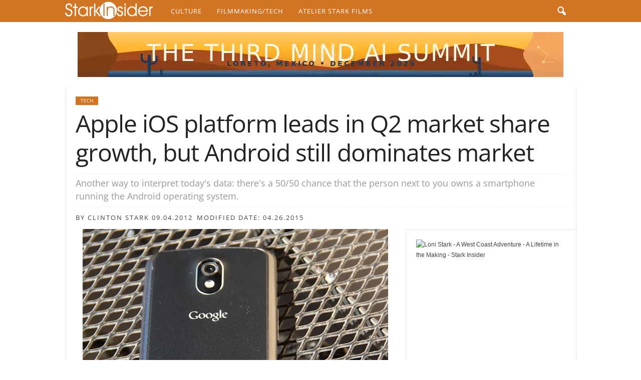

--- FILE ---
content_type: text/html; charset=UTF-8
request_url: https://www.starkinsider.com/2012/09/apple-ios-market-share-grows-fastest-in-q2.html
body_size: 31439
content:
<!doctype html >



<head><meta charset="UTF-8" /><script>if(navigator.userAgent.match(/MSIE|Internet Explorer/i)||navigator.userAgent.match(/Trident\/7\..*?rv:11/i)){var href=document.location.href;if(!href.match(/[?&]nowprocket/)){if(href.indexOf("?")==-1){if(href.indexOf("#")==-1){document.location.href=href+"?nowprocket=1"}else{document.location.href=href.replace("#","?nowprocket=1#")}}else{if(href.indexOf("#")==-1){document.location.href=href+"&nowprocket=1"}else{document.location.href=href.replace("#","&nowprocket=1#")}}}}</script><script>(()=>{class RocketLazyLoadScripts{constructor(){this.v="2.0.4",this.userEvents=["keydown","keyup","mousedown","mouseup","mousemove","mouseover","mouseout","touchmove","touchstart","touchend","touchcancel","wheel","click","dblclick","input"],this.attributeEvents=["onblur","onclick","oncontextmenu","ondblclick","onfocus","onmousedown","onmouseenter","onmouseleave","onmousemove","onmouseout","onmouseover","onmouseup","onmousewheel","onscroll","onsubmit"]}async t(){this.i(),this.o(),/iP(ad|hone)/.test(navigator.userAgent)&&this.h(),this.u(),this.l(this),this.m(),this.k(this),this.p(this),this._(),await Promise.all([this.R(),this.L()]),this.lastBreath=Date.now(),this.S(this),this.P(),this.D(),this.O(),this.M(),await this.C(this.delayedScripts.normal),await this.C(this.delayedScripts.defer),await this.C(this.delayedScripts.async),await this.T(),await this.F(),await this.j(),await this.A(),window.dispatchEvent(new Event("rocket-allScriptsLoaded")),this.everythingLoaded=!0,this.lastTouchEnd&&await new Promise(t=>setTimeout(t,500-Date.now()+this.lastTouchEnd)),this.I(),this.H(),this.U(),this.W()}i(){this.CSPIssue=sessionStorage.getItem("rocketCSPIssue"),document.addEventListener("securitypolicyviolation",t=>{this.CSPIssue||"script-src-elem"!==t.violatedDirective||"data"!==t.blockedURI||(this.CSPIssue=!0,sessionStorage.setItem("rocketCSPIssue",!0))},{isRocket:!0})}o(){window.addEventListener("pageshow",t=>{this.persisted=t.persisted,this.realWindowLoadedFired=!0},{isRocket:!0}),window.addEventListener("pagehide",()=>{this.onFirstUserAction=null},{isRocket:!0})}h(){let t;function e(e){t=e}window.addEventListener("touchstart",e,{isRocket:!0}),window.addEventListener("touchend",function i(o){o.changedTouches[0]&&t.changedTouches[0]&&Math.abs(o.changedTouches[0].pageX-t.changedTouches[0].pageX)<10&&Math.abs(o.changedTouches[0].pageY-t.changedTouches[0].pageY)<10&&o.timeStamp-t.timeStamp<200&&(window.removeEventListener("touchstart",e,{isRocket:!0}),window.removeEventListener("touchend",i,{isRocket:!0}),"INPUT"===o.target.tagName&&"text"===o.target.type||(o.target.dispatchEvent(new TouchEvent("touchend",{target:o.target,bubbles:!0})),o.target.dispatchEvent(new MouseEvent("mouseover",{target:o.target,bubbles:!0})),o.target.dispatchEvent(new PointerEvent("click",{target:o.target,bubbles:!0,cancelable:!0,detail:1,clientX:o.changedTouches[0].clientX,clientY:o.changedTouches[0].clientY})),event.preventDefault()))},{isRocket:!0})}q(t){this.userActionTriggered||("mousemove"!==t.type||this.firstMousemoveIgnored?"keyup"===t.type||"mouseover"===t.type||"mouseout"===t.type||(this.userActionTriggered=!0,this.onFirstUserAction&&this.onFirstUserAction()):this.firstMousemoveIgnored=!0),"click"===t.type&&t.preventDefault(),t.stopPropagation(),t.stopImmediatePropagation(),"touchstart"===this.lastEvent&&"touchend"===t.type&&(this.lastTouchEnd=Date.now()),"click"===t.type&&(this.lastTouchEnd=0),this.lastEvent=t.type,t.composedPath&&t.composedPath()[0].getRootNode()instanceof ShadowRoot&&(t.rocketTarget=t.composedPath()[0]),this.savedUserEvents.push(t)}u(){this.savedUserEvents=[],this.userEventHandler=this.q.bind(this),this.userEvents.forEach(t=>window.addEventListener(t,this.userEventHandler,{passive:!1,isRocket:!0})),document.addEventListener("visibilitychange",this.userEventHandler,{isRocket:!0})}U(){this.userEvents.forEach(t=>window.removeEventListener(t,this.userEventHandler,{passive:!1,isRocket:!0})),document.removeEventListener("visibilitychange",this.userEventHandler,{isRocket:!0}),this.savedUserEvents.forEach(t=>{(t.rocketTarget||t.target).dispatchEvent(new window[t.constructor.name](t.type,t))})}m(){const t="return false",e=Array.from(this.attributeEvents,t=>"data-rocket-"+t),i="["+this.attributeEvents.join("],[")+"]",o="[data-rocket-"+this.attributeEvents.join("],[data-rocket-")+"]",s=(e,i,o)=>{o&&o!==t&&(e.setAttribute("data-rocket-"+i,o),e["rocket"+i]=new Function("event",o),e.setAttribute(i,t))};new MutationObserver(t=>{for(const n of t)"attributes"===n.type&&(n.attributeName.startsWith("data-rocket-")||this.everythingLoaded?n.attributeName.startsWith("data-rocket-")&&this.everythingLoaded&&this.N(n.target,n.attributeName.substring(12)):s(n.target,n.attributeName,n.target.getAttribute(n.attributeName))),"childList"===n.type&&n.addedNodes.forEach(t=>{if(t.nodeType===Node.ELEMENT_NODE)if(this.everythingLoaded)for(const i of[t,...t.querySelectorAll(o)])for(const t of i.getAttributeNames())e.includes(t)&&this.N(i,t.substring(12));else for(const e of[t,...t.querySelectorAll(i)])for(const t of e.getAttributeNames())this.attributeEvents.includes(t)&&s(e,t,e.getAttribute(t))})}).observe(document,{subtree:!0,childList:!0,attributeFilter:[...this.attributeEvents,...e]})}I(){this.attributeEvents.forEach(t=>{document.querySelectorAll("[data-rocket-"+t+"]").forEach(e=>{this.N(e,t)})})}N(t,e){const i=t.getAttribute("data-rocket-"+e);i&&(t.setAttribute(e,i),t.removeAttribute("data-rocket-"+e))}k(t){Object.defineProperty(HTMLElement.prototype,"onclick",{get(){return this.rocketonclick||null},set(e){this.rocketonclick=e,this.setAttribute(t.everythingLoaded?"onclick":"data-rocket-onclick","this.rocketonclick(event)")}})}S(t){function e(e,i){let o=e[i];e[i]=null,Object.defineProperty(e,i,{get:()=>o,set(s){t.everythingLoaded?o=s:e["rocket"+i]=o=s}})}e(document,"onreadystatechange"),e(window,"onload"),e(window,"onpageshow");try{Object.defineProperty(document,"readyState",{get:()=>t.rocketReadyState,set(e){t.rocketReadyState=e},configurable:!0}),document.readyState="loading"}catch(t){console.log("WPRocket DJE readyState conflict, bypassing")}}l(t){this.originalAddEventListener=EventTarget.prototype.addEventListener,this.originalRemoveEventListener=EventTarget.prototype.removeEventListener,this.savedEventListeners=[],EventTarget.prototype.addEventListener=function(e,i,o){o&&o.isRocket||!t.B(e,this)&&!t.userEvents.includes(e)||t.B(e,this)&&!t.userActionTriggered||e.startsWith("rocket-")||t.everythingLoaded?t.originalAddEventListener.call(this,e,i,o):(t.savedEventListeners.push({target:this,remove:!1,type:e,func:i,options:o}),"mouseenter"!==e&&"mouseleave"!==e||t.originalAddEventListener.call(this,e,t.savedUserEvents.push,o))},EventTarget.prototype.removeEventListener=function(e,i,o){o&&o.isRocket||!t.B(e,this)&&!t.userEvents.includes(e)||t.B(e,this)&&!t.userActionTriggered||e.startsWith("rocket-")||t.everythingLoaded?t.originalRemoveEventListener.call(this,e,i,o):t.savedEventListeners.push({target:this,remove:!0,type:e,func:i,options:o})}}J(t,e){this.savedEventListeners=this.savedEventListeners.filter(i=>{let o=i.type,s=i.target||window;return e!==o||t!==s||(this.B(o,s)&&(i.type="rocket-"+o),this.$(i),!1)})}H(){EventTarget.prototype.addEventListener=this.originalAddEventListener,EventTarget.prototype.removeEventListener=this.originalRemoveEventListener,this.savedEventListeners.forEach(t=>this.$(t))}$(t){t.remove?this.originalRemoveEventListener.call(t.target,t.type,t.func,t.options):this.originalAddEventListener.call(t.target,t.type,t.func,t.options)}p(t){let e;function i(e){return t.everythingLoaded?e:e.split(" ").map(t=>"load"===t||t.startsWith("load.")?"rocket-jquery-load":t).join(" ")}function o(o){function s(e){const s=o.fn[e];o.fn[e]=o.fn.init.prototype[e]=function(){return this[0]===window&&t.userActionTriggered&&("string"==typeof arguments[0]||arguments[0]instanceof String?arguments[0]=i(arguments[0]):"object"==typeof arguments[0]&&Object.keys(arguments[0]).forEach(t=>{const e=arguments[0][t];delete arguments[0][t],arguments[0][i(t)]=e})),s.apply(this,arguments),this}}if(o&&o.fn&&!t.allJQueries.includes(o)){const e={DOMContentLoaded:[],"rocket-DOMContentLoaded":[]};for(const t in e)document.addEventListener(t,()=>{e[t].forEach(t=>t())},{isRocket:!0});o.fn.ready=o.fn.init.prototype.ready=function(i){function s(){parseInt(o.fn.jquery)>2?setTimeout(()=>i.bind(document)(o)):i.bind(document)(o)}return"function"==typeof i&&(t.realDomReadyFired?!t.userActionTriggered||t.fauxDomReadyFired?s():e["rocket-DOMContentLoaded"].push(s):e.DOMContentLoaded.push(s)),o([])},s("on"),s("one"),s("off"),t.allJQueries.push(o)}e=o}t.allJQueries=[],o(window.jQuery),Object.defineProperty(window,"jQuery",{get:()=>e,set(t){o(t)}})}P(){const t=new Map;document.write=document.writeln=function(e){const i=document.currentScript,o=document.createRange(),s=i.parentElement;let n=t.get(i);void 0===n&&(n=i.nextSibling,t.set(i,n));const c=document.createDocumentFragment();o.setStart(c,0),c.appendChild(o.createContextualFragment(e)),s.insertBefore(c,n)}}async R(){return new Promise(t=>{this.userActionTriggered?t():this.onFirstUserAction=t})}async L(){return new Promise(t=>{document.addEventListener("DOMContentLoaded",()=>{this.realDomReadyFired=!0,t()},{isRocket:!0})})}async j(){return this.realWindowLoadedFired?Promise.resolve():new Promise(t=>{window.addEventListener("load",t,{isRocket:!0})})}M(){this.pendingScripts=[];this.scriptsMutationObserver=new MutationObserver(t=>{for(const e of t)e.addedNodes.forEach(t=>{"SCRIPT"!==t.tagName||t.noModule||t.isWPRocket||this.pendingScripts.push({script:t,promise:new Promise(e=>{const i=()=>{const i=this.pendingScripts.findIndex(e=>e.script===t);i>=0&&this.pendingScripts.splice(i,1),e()};t.addEventListener("load",i,{isRocket:!0}),t.addEventListener("error",i,{isRocket:!0}),setTimeout(i,1e3)})})})}),this.scriptsMutationObserver.observe(document,{childList:!0,subtree:!0})}async F(){await this.X(),this.pendingScripts.length?(await this.pendingScripts[0].promise,await this.F()):this.scriptsMutationObserver.disconnect()}D(){this.delayedScripts={normal:[],async:[],defer:[]},document.querySelectorAll("script[type$=rocketlazyloadscript]").forEach(t=>{t.hasAttribute("data-rocket-src")?t.hasAttribute("async")&&!1!==t.async?this.delayedScripts.async.push(t):t.hasAttribute("defer")&&!1!==t.defer||"module"===t.getAttribute("data-rocket-type")?this.delayedScripts.defer.push(t):this.delayedScripts.normal.push(t):this.delayedScripts.normal.push(t)})}async _(){await this.L();let t=[];document.querySelectorAll("script[type$=rocketlazyloadscript][data-rocket-src]").forEach(e=>{let i=e.getAttribute("data-rocket-src");if(i&&!i.startsWith("data:")){i.startsWith("//")&&(i=location.protocol+i);try{const o=new URL(i).origin;o!==location.origin&&t.push({src:o,crossOrigin:e.crossOrigin||"module"===e.getAttribute("data-rocket-type")})}catch(t){}}}),t=[...new Map(t.map(t=>[JSON.stringify(t),t])).values()],this.Y(t,"preconnect")}async G(t){if(await this.K(),!0!==t.noModule||!("noModule"in HTMLScriptElement.prototype))return new Promise(e=>{let i;function o(){(i||t).setAttribute("data-rocket-status","executed"),e()}try{if(navigator.userAgent.includes("Firefox/")||""===navigator.vendor||this.CSPIssue)i=document.createElement("script"),[...t.attributes].forEach(t=>{let e=t.nodeName;"type"!==e&&("data-rocket-type"===e&&(e="type"),"data-rocket-src"===e&&(e="src"),i.setAttribute(e,t.nodeValue))}),t.text&&(i.text=t.text),t.nonce&&(i.nonce=t.nonce),i.hasAttribute("src")?(i.addEventListener("load",o,{isRocket:!0}),i.addEventListener("error",()=>{i.setAttribute("data-rocket-status","failed-network"),e()},{isRocket:!0}),setTimeout(()=>{i.isConnected||e()},1)):(i.text=t.text,o()),i.isWPRocket=!0,t.parentNode.replaceChild(i,t);else{const i=t.getAttribute("data-rocket-type"),s=t.getAttribute("data-rocket-src");i?(t.type=i,t.removeAttribute("data-rocket-type")):t.removeAttribute("type"),t.addEventListener("load",o,{isRocket:!0}),t.addEventListener("error",i=>{this.CSPIssue&&i.target.src.startsWith("data:")?(console.log("WPRocket: CSP fallback activated"),t.removeAttribute("src"),this.G(t).then(e)):(t.setAttribute("data-rocket-status","failed-network"),e())},{isRocket:!0}),s?(t.fetchPriority="high",t.removeAttribute("data-rocket-src"),t.src=s):t.src="data:text/javascript;base64,"+window.btoa(unescape(encodeURIComponent(t.text)))}}catch(i){t.setAttribute("data-rocket-status","failed-transform"),e()}});t.setAttribute("data-rocket-status","skipped")}async C(t){const e=t.shift();return e?(e.isConnected&&await this.G(e),this.C(t)):Promise.resolve()}O(){this.Y([...this.delayedScripts.normal,...this.delayedScripts.defer,...this.delayedScripts.async],"preload")}Y(t,e){this.trash=this.trash||[];let i=!0;var o=document.createDocumentFragment();t.forEach(t=>{const s=t.getAttribute&&t.getAttribute("data-rocket-src")||t.src;if(s&&!s.startsWith("data:")){const n=document.createElement("link");n.href=s,n.rel=e,"preconnect"!==e&&(n.as="script",n.fetchPriority=i?"high":"low"),t.getAttribute&&"module"===t.getAttribute("data-rocket-type")&&(n.crossOrigin=!0),t.crossOrigin&&(n.crossOrigin=t.crossOrigin),t.integrity&&(n.integrity=t.integrity),t.nonce&&(n.nonce=t.nonce),o.appendChild(n),this.trash.push(n),i=!1}}),document.head.appendChild(o)}W(){this.trash.forEach(t=>t.remove())}async T(){try{document.readyState="interactive"}catch(t){}this.fauxDomReadyFired=!0;try{await this.K(),this.J(document,"readystatechange"),document.dispatchEvent(new Event("rocket-readystatechange")),await this.K(),document.rocketonreadystatechange&&document.rocketonreadystatechange(),await this.K(),this.J(document,"DOMContentLoaded"),document.dispatchEvent(new Event("rocket-DOMContentLoaded")),await this.K(),this.J(window,"DOMContentLoaded"),window.dispatchEvent(new Event("rocket-DOMContentLoaded"))}catch(t){console.error(t)}}async A(){try{document.readyState="complete"}catch(t){}try{await this.K(),this.J(document,"readystatechange"),document.dispatchEvent(new Event("rocket-readystatechange")),await this.K(),document.rocketonreadystatechange&&document.rocketonreadystatechange(),await this.K(),this.J(window,"load"),window.dispatchEvent(new Event("rocket-load")),await this.K(),window.rocketonload&&window.rocketonload(),await this.K(),this.allJQueries.forEach(t=>t(window).trigger("rocket-jquery-load")),await this.K(),this.J(window,"pageshow");const t=new Event("rocket-pageshow");t.persisted=this.persisted,window.dispatchEvent(t),await this.K(),window.rocketonpageshow&&window.rocketonpageshow({persisted:this.persisted})}catch(t){console.error(t)}}async K(){Date.now()-this.lastBreath>45&&(await this.X(),this.lastBreath=Date.now())}async X(){return document.hidden?new Promise(t=>setTimeout(t)):new Promise(t=>requestAnimationFrame(t))}B(t,e){return e===document&&"readystatechange"===t||(e===document&&"DOMContentLoaded"===t||(e===window&&"DOMContentLoaded"===t||(e===window&&"load"===t||e===window&&"pageshow"===t)))}static run(){(new RocketLazyLoadScripts).t()}}RocketLazyLoadScripts.run()})();</script>
    <title>Apple iOS platform leads in Q2 market share growth, but Android still dominates market | Stark Insider</title>
<link data-rocket-preload as="style" href="https://fonts.googleapis.com/css?family=Open%20Sans%3A400%2C700&#038;display=swap" rel="preload">
<link href="https://fonts.googleapis.com/css?family=Open%20Sans%3A400%2C700&#038;display=swap" media="print" onload="this.media=&#039;all&#039;" rel="stylesheet">
<noscript><link rel="stylesheet" href="https://fonts.googleapis.com/css?family=Open%20Sans%3A400%2C700&#038;display=swap"></noscript>
<link crossorigin data-rocket-preload as="font" href="https://fonts.gstatic.com/s/opensans/v44/memvYaGs126MiZpBA-UvWbX2vVnXBbObj2OVTS-muw.woff2" rel="preload">
<link crossorigin data-rocket-preload as="font" href="https://cloud.starkinsider.com/wp-content/themes/Newsmag/images/icons/newsmag.woff?17" rel="preload">
<style id="wpr-usedcss">img:is([sizes=auto i],[sizes^="auto," i]){contain-intrinsic-size:3000px 1500px}:root{--wp--preset--aspect-ratio--square:1;--wp--preset--aspect-ratio--4-3:4/3;--wp--preset--aspect-ratio--3-4:3/4;--wp--preset--aspect-ratio--3-2:3/2;--wp--preset--aspect-ratio--2-3:2/3;--wp--preset--aspect-ratio--16-9:16/9;--wp--preset--aspect-ratio--9-16:9/16;--wp--preset--color--black:#000000;--wp--preset--color--cyan-bluish-gray:#abb8c3;--wp--preset--color--white:#ffffff;--wp--preset--color--pale-pink:#f78da7;--wp--preset--color--vivid-red:#cf2e2e;--wp--preset--color--luminous-vivid-orange:#ff6900;--wp--preset--color--luminous-vivid-amber:#fcb900;--wp--preset--color--light-green-cyan:#7bdcb5;--wp--preset--color--vivid-green-cyan:#00d084;--wp--preset--color--pale-cyan-blue:#8ed1fc;--wp--preset--color--vivid-cyan-blue:#0693e3;--wp--preset--color--vivid-purple:#9b51e0;--wp--preset--gradient--vivid-cyan-blue-to-vivid-purple:linear-gradient(135deg,rgba(6, 147, 227, 1) 0%,rgb(155, 81, 224) 100%);--wp--preset--gradient--light-green-cyan-to-vivid-green-cyan:linear-gradient(135deg,rgb(122, 220, 180) 0%,rgb(0, 208, 130) 100%);--wp--preset--gradient--luminous-vivid-amber-to-luminous-vivid-orange:linear-gradient(135deg,rgba(252, 185, 0, 1) 0%,rgba(255, 105, 0, 1) 100%);--wp--preset--gradient--luminous-vivid-orange-to-vivid-red:linear-gradient(135deg,rgba(255, 105, 0, 1) 0%,rgb(207, 46, 46) 100%);--wp--preset--gradient--very-light-gray-to-cyan-bluish-gray:linear-gradient(135deg,rgb(238, 238, 238) 0%,rgb(169, 184, 195) 100%);--wp--preset--gradient--cool-to-warm-spectrum:linear-gradient(135deg,rgb(74, 234, 220) 0%,rgb(151, 120, 209) 20%,rgb(207, 42, 186) 40%,rgb(238, 44, 130) 60%,rgb(251, 105, 98) 80%,rgb(254, 248, 76) 100%);--wp--preset--gradient--blush-light-purple:linear-gradient(135deg,rgb(255, 206, 236) 0%,rgb(152, 150, 240) 100%);--wp--preset--gradient--blush-bordeaux:linear-gradient(135deg,rgb(254, 205, 165) 0%,rgb(254, 45, 45) 50%,rgb(107, 0, 62) 100%);--wp--preset--gradient--luminous-dusk:linear-gradient(135deg,rgb(255, 203, 112) 0%,rgb(199, 81, 192) 50%,rgb(65, 88, 208) 100%);--wp--preset--gradient--pale-ocean:linear-gradient(135deg,rgb(255, 245, 203) 0%,rgb(182, 227, 212) 50%,rgb(51, 167, 181) 100%);--wp--preset--gradient--electric-grass:linear-gradient(135deg,rgb(202, 248, 128) 0%,rgb(113, 206, 126) 100%);--wp--preset--gradient--midnight:linear-gradient(135deg,rgb(2, 3, 129) 0%,rgb(40, 116, 252) 100%);--wp--preset--font-size--small:10px;--wp--preset--font-size--medium:20px;--wp--preset--font-size--large:30px;--wp--preset--font-size--x-large:42px;--wp--preset--font-size--regular:14px;--wp--preset--font-size--larger:48px;--wp--preset--spacing--20:0.44rem;--wp--preset--spacing--30:0.67rem;--wp--preset--spacing--40:1rem;--wp--preset--spacing--50:1.5rem;--wp--preset--spacing--60:2.25rem;--wp--preset--spacing--70:3.38rem;--wp--preset--spacing--80:5.06rem;--wp--preset--shadow--natural:6px 6px 9px rgba(0, 0, 0, .2);--wp--preset--shadow--deep:12px 12px 50px rgba(0, 0, 0, .4);--wp--preset--shadow--sharp:6px 6px 0px rgba(0, 0, 0, .2);--wp--preset--shadow--outlined:6px 6px 0px -3px rgba(255, 255, 255, 1),6px 6px rgba(0, 0, 0, 1);--wp--preset--shadow--crisp:6px 6px 0px rgba(0, 0, 0, 1)}:where(.is-layout-flex){gap:.5em}:where(.is-layout-grid){gap:.5em}:where(.wp-block-post-template.is-layout-flex){gap:1.25em}:where(.wp-block-post-template.is-layout-grid){gap:1.25em}:where(.wp-block-columns.is-layout-flex){gap:2em}:where(.wp-block-columns.is-layout-grid){gap:2em}:root :where(.wp-block-pullquote){font-size:1.5em;line-height:1.6}@font-face{font-family:'Open Sans';font-style:normal;font-weight:400;font-stretch:100%;font-display:swap;src:url(https://fonts.gstatic.com/s/opensans/v44/memvYaGs126MiZpBA-UvWbX2vVnXBbObj2OVTS-muw.woff2) format('woff2');unicode-range:U+0000-00FF,U+0131,U+0152-0153,U+02BB-02BC,U+02C6,U+02DA,U+02DC,U+0304,U+0308,U+0329,U+2000-206F,U+20AC,U+2122,U+2191,U+2193,U+2212,U+2215,U+FEFF,U+FFFD}@font-face{font-family:'Open Sans';font-style:normal;font-weight:700;font-stretch:100%;font-display:swap;src:url(https://fonts.gstatic.com/s/opensans/v44/memvYaGs126MiZpBA-UvWbX2vVnXBbObj2OVTS-muw.woff2) format('woff2');unicode-range:U+0000-00FF,U+0131,U+0152-0153,U+02BB-02BC,U+02C6,U+02DA,U+02DC,U+0304,U+0308,U+0329,U+2000-206F,U+20AC,U+2122,U+2191,U+2193,U+2212,U+2215,U+FEFF,U+FFFD}body{visibility:visible!important}html{font-family:sans-serif;-ms-text-size-adjust:100%;-webkit-text-size-adjust:100%}body{margin:0}article,aside,figcaption,figure,footer,header,main,nav{display:block}audio,progress,video{display:inline-block;vertical-align:baseline}audio:not([controls]){display:none;height:0}[hidden],template{display:none}a{background:0 0}a:active,a:hover{outline:0}h1{font-size:2em;margin:.67em 0}img{border:0;display:block}svg:not(:root){overflow:hidden}figure{margin:0}code{font-family:monospace,monospace;font-size:1em}button,input,optgroup,select,textarea{color:inherit;font:inherit;margin:0}button{overflow:visible}button,select{text-transform:none}button,html input[type=button],input[type=submit]{-webkit-appearance:button;cursor:pointer}button[disabled],html input[disabled]{cursor:default}button::-moz-focus-inner,input::-moz-focus-inner{border:0;padding:0}input{line-height:normal}input[type=checkbox],input[type=radio]{box-sizing:border-box;padding:0}input[type=number]::-webkit-inner-spin-button,input[type=number]::-webkit-outer-spin-button{height:auto}input[type=search]{-webkit-appearance:textfield;-moz-box-sizing:content-box;-webkit-box-sizing:content-box;box-sizing:content-box}input[type=search]::-webkit-search-cancel-button,input[type=search]::-webkit-search-decoration{-webkit-appearance:none}fieldset{border:1px solid silver;margin:0 2px;padding:.35em .625em .75em}legend{border:0;padding:0}textarea{overflow:auto}optgroup{font-weight:700}table{border-collapse:collapse;border-spacing:0}th{padding:0}.td-container-border:after{position:absolute;bottom:0;right:0;display:block;content:'';height:100%;width:1px;box-sizing:border-box;-moz-box-sizing:border-box;-webkit-box-sizing:border-box;background-color:#e6e6e6;z-index:-1}.td-ss-main-sidebar{-webkit-backface-visibility:hidden;z-index:1}.td-container{width:1021px;margin-right:auto;margin-left:auto;border-bottom:1px solid #e6e6e6;background-color:#fff;position:relative;clear:both;z-index:1}.td-pb-row{width:100%;margin-bottom:0;margin-left:0}.td-pb-row:after,.td-pb-row:before{display:table;content:""}.td-pb-row:after{clear:both}.td-pb-row{position:relative}.td-pb-row .td-pb-span4:nth-of-type(3):after{content:'';position:absolute;background-color:#e6e6e6;top:0;width:1px;height:100%;display:block;left:-341px}@media (max-width:767px){.td-pb-row .td-pb-span4:nth-of-type(3):after{display:none}}.td-pb-row .td-pb-span4:nth-last-of-type(3):after{content:'';position:absolute;background-color:#e6e6e6;top:0;width:1px;height:100%;display:block;right:-341px}.td-container-border:before{content:'';position:absolute;background-color:#e6e6e6;top:0;width:1px;height:100%;display:block;left:0}@media (max-width:767px){.td-pb-row .td-pb-span4:nth-last-of-type(3):after{display:none}.td-container-border:before{display:none}}.td-main-content{position:relative}.td-main-content:before{content:'';position:absolute;background-color:#e6e6e6;top:0;width:1px;height:100%;display:block;right:-1px}@media (max-width:767px){.td-main-content:before{display:none}}.td-main-sidebar:before{content:'';position:absolute;background-color:#e6e6e6;top:0;width:1px;height:100%;display:block;right:-1px}@media (max-width:767px){.td-main-sidebar:before{display:none}}.td-pb-row [class*=td-pb-span]{display:block;min-height:1px;float:left;margin-left:0;border-left:1px solid #e6e6e6}.td-pb-row .td-pb-row .td-pb-span12{width:100%}.td-pb-row .td-pb-row .td-pb-span8{width:66.66%}.td-pb-row .td-pb-row .td-pb-span4{width:33.33%}.td-pb-span4{width:340px;position:relative}.td-pb-span8{width:680px}.td-pb-span8 .td-pb-row{width:680px;position:relative;left:-1px}.td-pb-span12{width:1020px}.td-pb-padding-side{padding:0 19px 0 20px}.td-pb-border-top{border-top:1px solid #e6e6e6}p{margin-top:0}.wpb_button{display:inline-block;font-family:'open sans',arial,sans-serif;font-weight:600;line-height:24px;text-shadow:none;margin-bottom:20px!important;margin-left:20px;margin-right:20px;border:none;transition:none}@media (min-width:768px) and (max-width:1023px){.td-pb-row .td-pb-span4:nth-of-type(3):after{left:-253px}.td-pb-row .td-pb-span4:nth-last-of-type(3):after{right:-253px}.td-main-content.td-pb-span12:before{right:0}.td-main-sidebar:before{right:0}.td-pb-padding-side{padding:0 17px}.td-container{width:756px}.td-pb-span4{width:252px}.td-pb-span8{width:504px}.td-pb-span8 .td-pb-row{width:504px}.td-pb-span12{width:756px}}@media (max-width:767px){.td-pb-span8 .td-pb-row{left:0}.td-pb-padding-side{padding:0 10px}.td-container{width:100%}.td-pb-row{width:100%!important}.td-pb-row .td-pb-span12,.td-pb-row .td-pb-span4,.td-pb-row .td-pb-span8{float:none;width:100%!important;margin-bottom:0!important;padding-bottom:0;border-left:none}.td-container-border:after{display:none}}.td-header-container{width:1021px;margin-right:auto;margin-left:auto;position:relative}.td-header-main-menu{background-color:#222;position:relative;z-index:3}.td-header-menu-wrap{min-height:44px}body .td-make-full{width:1021px;margin-left:auto;margin-right:auto;position:relative;display:table}@media (min-width:768px) and (max-width:1023px){.td-header-container{width:756px}body .td-make-full{width:756px}}@media (max-width:767px){.td-header-container{width:100%}.td-header-main-menu{height:53px}.td-header-menu-wrap{min-height:53px}body .td-make-full{width:100%}.sf-menu{display:none}}body .td-make-full .sub-menu{border-top:0}.td-header-row{width:100%}.td-header-row:after,.td-header-row:before{display:table;content:""}.td-header-row:after{clear:both}.td-header-row [class*=td-header-sp]{display:block;min-height:1px;float:left}#td-header-menu .td-container-border:after{background-color:#e6e6e6}.td-visual-hidden{border:0;width:1px;height:1px;margin:-1px;overflow:hidden;padding:0;position:absolute}.td-header-container{clear:both}.sf-menu,.sf-menu li,.sf-menu ul{margin:0;padding:0;list-style:none}.sf-menu{margin-left:21px;margin-right:38px}.sf-menu ul{position:absolute;top:-999em}.sf-menu li.sfHover ul,.sf-menu li:hover ul{top:auto}.sf-menu ul li{width:100%}.sf-menu li:hover{visibility:inherit}.sf-menu li{float:left;position:relative}.sf-menu .td-menu-item>a{display:block;position:relative}.sf-menu li ul{left:-9px;z-index:99}.sf-menu>.sfHover{z-index:1000}.sf-menu>.td-mega-menu .sub-menu{z-index:1001}.sf-menu .td-normal-menu ul ul{top:-11px}.sf-menu .td-normal-menu:first-child>ul{top:0}.sf-menu .menu-item-first.td-normal-menu:first-child>ul{top:100%}.sf-menu ul{visibility:hidden}.td-js-loaded .sf-menu ul{visibility:visible}.sf-menu .td-menu-item>a:hover{text-decoration:none!important}.sf-menu>li>a{padding:0 15px;line-height:44px;font-size:14px;color:#fff;font-weight:700;font-family:'Open Sans',arial,sans-serif;text-transform:uppercase;-webkit-backface-visibility:hidden}.sf-menu>.current-menu-item>a,.sf-menu>.sfHover>a,.sf-menu>li>a:hover{background-color:#fff;color:#000;z-index:999}#td-header-menu{min-height:44px}.td-normal-menu ul{box-shadow:1px 1px 4px rgba(0,0,0,.15)}.sf-menu ul{font-family:'Open Sans',arial,sans-serif;background:#fff}.sf-menu ul .td-menu-item>a{padding:7px 32px 8px 24px;font-size:12px;color:#111;-webkit-transition:none;transition:none;line-height:21px}.sf-menu ul li:first-child>a{margin-top:11px}.sf-menu ul li:last-child>a{margin-bottom:10px}.sf-menu ul .td-icon-menu-down{float:right;top:0;font-size:9px}.sf-menu ul .current-menu-item>a,.sf-menu ul .sfHover>a,.sf-menu ul .td-menu-item>a:hover{background-color:transparent;color:#4db2ec}.sf-menu a:active,.sf-menu a:focus,.sf-menu a:hover,.sf-menu li.sfHover,.sf-menu li:hover{outline:0}.sf-menu .td-icon-menu-down{position:absolute;top:0;padding-left:9px;font-size:9px}.sf-menu .sub-menu{-webkit-backface-visibility:hidden}.sf-menu .sub-menu .td-icon-menu-down{position:absolute;top:50%;right:20px;margin-top:-9px;line-height:19px}.sf-menu a.sf-with-ul{padding-right:31px;min-width:1px}@media (min-width:768px) and (max-width:1023px){.sf-menu{margin-left:17px}.sf-menu li ul{left:-14px}.sf-menu>li>a{font-size:11px;padding:0 10px}.sf-menu a.sf-with-ul{padding-right:28px}}a.sf-with-ul i.td-icon-menu-down:before{content:'\e808'}ul.sf-js-enabled>li>a>i.td-icon-menu-down:before{content:'\e806'!important}.header-search-wrap .td-icon-search{display:inline-block;font-size:19px;color:#fff;padding-top:11px;padding-left:14px;height:44px;width:44px}#td-top-search{position:absolute;right:8px;top:50%;margin-top:-22px}@media (min-width:1024px) and (max-width:1041px){#td-outer-wrap{overflow:hidden}}#td-top-mobile-toggle{display:none;top:0;left:0;z-index:1}@media (max-width:767px){.td-search-wrapper{position:absolute;right:0;top:50%}.header-search-wrap .td-icon-search{font-size:27px;padding-top:8px}#td-top-search{right:0;position:relative}#td-outer-wrap{-webkit-transition:transform .7s;transition:transform .7s ease;-webkit-transform-origin:50% 200px 0;transform-origin:50% 200px 0}#td-top-mobile-toggle{display:inline-block;position:relative}}#td-top-mobile-toggle a{display:block;height:53px;width:53px}#td-top-mobile-toggle i{font-size:26px;line-height:55px;padding-left:13px;display:inline-table;vertical-align:middle;color:#fff}.td-menu-background,.td-search-background{position:fixed;top:0;display:block;width:100%;height:113%;z-index:9999;visibility:hidden;overflow:hidden;background-color:#fff}.td-menu-background:before,.td-search-background:before{content:'';position:absolute;display:block;width:104%;height:100%;background:#68bfb2;background:-moz-linear-gradient(45deg,#68bfb2 0,#717bc3 100%);background:-webkit-gradient(left bottom,right top,color-stop(0,#68bfb2),color-stop(100%,#717bc3));background:-webkit-linear-gradient(45deg,#68bfb2 0,#717bc3 100%);background:-o-linear-gradient(45deg,#68bfb2 0,#717bc3 100%);background:-ms-linear-gradient(45deg,#68bfb2 0,#717bc3 100%);background:linear-gradient(45deg,#68bfb2 0,#717bc3 100%);z-index:10;right:-4px}.td-menu-background:after,.td-search-background:after{content:'';position:absolute;display:block;width:100%;height:100%;background-repeat:no-repeat;background-size:cover;background-position:center top;z-index:-10;-webkit-transition:transform .8s cubic-bezier(.22, .61, .36, 1);transition:transform .8s cubic-bezier(.22, .61, .36, 1)}.td-menu-background{transform:translate3d(-100%,0,0);-webkit-transform:translate3d(-100%,0,0)}.td-menu-background:after{transform:translate3d(14%,0,0);-webkit-transform:translate3d(14%,0,0)}.td-search-background{transform:translate3d(100%,0,0);-webkit-transform:translate3d(100%,0,0)}.td-search-background:after{transform:translate3d(-14%,0,0);-webkit-transform:translate3d(-14%,0,0)}.td-js-loaded .td-menu-background,.td-js-loaded .td-search-background{visibility:visible}#td-mobile-nav{position:fixed;width:100%;z-index:9999;transform:translate3d(-99%,0,0);-webkit-transform:translate3d(-99%,0,0);left:-1%;font-family:-apple-system,".SFNSText-Regular","San Francisco",Roboto,"Segoe UI","Helvetica Neue","Lucida Grande",sans-serif}@media (max-width:767px){.td-js-loaded .td-menu-background,.td-js-loaded .td-search-background{-webkit-transition:transform .8s cubic-bezier(.22, .61, .36, 1);transition:transform .8s cubic-bezier(.22, .61, .36, 1)}#td-mobile-nav{-webkit-transition:transform .8s cubic-bezier(.22, .61, .36, 1);transition:transform .8s cubic-bezier(.22, .61, .36, 1)}}#td-mobile-nav .td_display_err{text-align:center;color:#fff;border:none;-webkit-box-shadow:0 0 8px rgba(0,0,0,.16);box-shadow:0 0 8px rgba(0,0,0,.16);margin:-9px -30px 24px;font-size:14px;border-radius:0;padding:12px;position:relative;background-color:rgba(255,255,255,.06);display:none}#td-mobile-nav input:invalid{box-shadow:none!important}#td-mobile-nav{overflow:hidden}#td-mobile-nav .td-menu-socials{padding:0 65px 0 20px;overflow:hidden;height:60px}#td-mobile-nav .td-social-icon-wrap{margin:20px 5px 0 0;display:inline-block}#td-mobile-nav .td-social-icon-wrap i{border:none;background-color:transparent;font-size:14px;width:40px;height:40px;line-height:38px;color:#fff}.td-mobile-close{position:absolute;right:1px;top:0;z-index:1000}.td-mobile-close .td-icon-close-mobile{height:70px;width:70px;line-height:70px;font-size:21px;color:#fff;top:4px;position:relative;text-align:center;display:inline-block}.td-mobile-content{padding:20px 20px 0}.td-mobile-container{padding-bottom:20px;position:relative}.td-mobile-container i{line-height:1;text-align:center;display:inline-block}.td-mobile-content ul{list-style:none;margin:0;padding:0}.td-mobile-content li{float:none;margin-left:0;-webkit-touch-callout:none;-webkit-user-select:none;-khtml-user-select:none;-moz-user-select:none;-ms-user-select:none;user-select:none}.td-mobile-content li a{display:block;line-height:21px;font-size:20px;color:#fff;margin-left:0;padding:12px 30px 12px 12px;font-weight:700;letter-spacing:.01em}@media (max-width:320px){.td-mobile-content li a{font-size:20px}}.td-mobile-content .td-sub-menu-open>a i{transform:rotate(0);-webkit-transform:rotate(0)}.td-mobile-content .td-sub-menu-open>ul{display:block;max-height:2000px;opacity:.9}.td-mobile-content .sub-menu{max-height:0;overflow:hidden;opacity:0;-webkit-transition:max-height .5s cubic-bezier(.77, 0, .175, 1),opacity .5s cubic-bezier(.77, 0, .175, 1);transition:max-height .5s cubic-bezier(.77, 0, .175, 1),opacity .5s cubic-bezier(.77, 0, .175, 1)}.td-mobile-content .sub-menu a{padding:9px 26px 9px 36px!important;line-height:19px;font-size:15px;font-weight:400}.td-mobile-content .sub-menu .sub-menu a{padding-left:55px!important}.td-mobile-content .sub-menu .sub-menu .sub-menu a{padding-left:74px!important}.td-mobile-content .current-menu-item>a{color:#f0ff6e}.td-mobile-content .menu-item-has-children a{width:100%;z-index:1}.td-mobile-content .td-link-element-after{position:relative}@media (max-width:767px){.td-menu-mob-open-menu #td-outer-wrap{position:fixed;height:auto;transform:scale3d(.9,.9,.9);-webkit-transform:scale3d(.9,.9,.9)}.td-menu-mob-open-menu #td-mobile-nav{height:calc(101%);overflow:auto;transform:translate3d(0,0,0);-webkit-transform:translate3d(0,0,0);left:0}.td-menu-mob-open-menu #td-mobile-nav label{-webkit-transition:.2s;transition:all .2s ease}.td-menu-mob-open-menu #td-mobile-nav .td-login-animation{-webkit-transition:.5s .5s;transition:all .5s ease .5s}.td-menu-mob-open-menu .td-menu-background{transform:translate3d(0,0,0);-webkit-transform:translate3d(0,0,0);-webkit-box-shadow:0 0 30px #000;box-shadow:0 0 30px #000}.td-menu-mob-open-menu .td-menu-background:after{transform:translate3d(0,0,0);-webkit-transform:translate3d(0,0,0)}}.td-menu-mob-open-menu .td-mobile-container{-webkit-transition:.5s .5s;transition:all .5s ease .5s}.td-mobile-container{opacity:1}.td-hide-menu-content .td-mobile-container{opacity:0;visibility:hidden;-webkit-transition:.5s;transition:all .5s ease 0s}.td-hide-menu-content .td-mobile-content{display:none}#td-mobile-nav .td-login-animation{opacity:0;visibility:hidden!important;position:absolute;top:0;width:100%}#td-mobile-nav .td-login-hide{-webkit-transition:.5s;transition:all .5s ease 0s}#td-mobile-nav .td-login-show{visibility:visible!important;opacity:1;pointer-events:auto}.td-search-opened #td-outer-wrap{position:fixed;height:auto;transform:scale3d(.9,.9,.9);-webkit-transform:scale3d(.9,.9,.9)}.td-search-opened .td-search-wrap-mob .td-drop-down-search{opacity:1;visibility:visible;-webkit-transition:.5s .3s;transition:all .5s ease .3s}#td-mobile-nav label{position:absolute;top:26px;left:10px;font-size:17px;color:#fff;opacity:.6;pointer-events:none;-webkit-transition:.2s;transition:all .2s ease}body,p{font-family:Verdana,Geneva,sans-serif;font-size:13px;line-height:21px;color:#222;overflow-wrap:break-word;word-wrap:break-word}p{margin-bottom:21px}a:active,a:focus{outline:0}a{color:#4db2ec;text-decoration:none!important}a:hover{text-decoration:underline}code{position:relative;top:-1px;border:none;background-color:#f1f1f1;padding:4px 10px}ul{padding:0;list-style-position:inside}ul li{line-height:24px}.td-post-content{font-size:14px;line-height:24px}.td-post-content a:hover{text-decoration:underline!important}.td-post-content p{font-size:14px;line-height:24px;margin-bottom:24px}.td-post-content ul{list-style-position:inside;margin-bottom:24px}.td-post-content ul li{margin:0 0 0 21px}.td-post-content ul ul{margin-bottom:0;padding-left:0}.td-post-content .alignnone{display:inline-block;margin-bottom:0}h1,h3{font-family:'Open Sans',arial,sans-serif;color:#222;font-weight:400;margin:6px 0}h1{font-size:32px;line-height:40px;margin-top:33px;margin-bottom:23px;letter-spacing:-.02em}h3{font-size:22px;line-height:30px;margin-top:27px;margin-bottom:17px}.td-post-content h1:first-child,.td-post-content h3:first-child{margin-top:4px}.td-post-content img{margin-bottom:21px}.td-post-content figure img{margin-bottom:0}.alignnone{margin-top:0}.alignnone img{width:100%}.wp-caption-text{font-family:Verdana,Geneva,sans-serif;text-align:right;margin:4px 0 17px;font-size:11px;font-style:italic;font-weight:400;line-height:17px;color:#444;z-index:1}.wp-caption{text-align:center;max-width:100%}.wp-caption img{max-width:100%!important}table{width:100%}table th{text-align:left;border:1px solid #e6e6e6;padding:2px 8px}address{font-size:inherit!important;line-height:inherit!important;margin-bottom:21px}.post{font-family:Verdana,Geneva,sans-serif;font-size:12px;line-height:21px;color:#444}textarea{font-family:Verdana,Geneva,sans-serif;font-size:12px;line-height:21px;color:#444;border:1px solid #e6e6e6;width:100%;max-width:100%;height:168px;min-height:168px;padding:6px 9px}textarea:active,textarea:focus{border-color:#ccc!important}input:focus,input[type]:focus,textarea:focus{outline:0}input[type=submit]{font-family:'Open Sans',arial,sans-serif;font-size:11px;font-weight:600;line-height:16px;background-color:#222;border-radius:3px;color:#fff;border:none;padding:7px 12px}input[type=submit]:hover{background-color:#4db2ec}input[type=email],input[type=text],input[type=url]{font-family:Verdana,Geneva,sans-serif;font-size:12px;line-height:21px;color:#444;border:1px solid #e6e6e6;width:100%;max-width:100%;height:34px;padding:3px 9px}input[type=email]:active,input[type=email]:focus,input[type=text]:active,input[type=text]:focus,input[type=url]:active,input[type=url]:focus{border-color:#ccc!important}input[type=password]{width:100%;position:relative;top:0;display:inline-table;vertical-align:middle;font-size:12px;line-height:21px;color:#444;border:1px solid #ccc;max-width:100%;height:34px;padding:3px 9px;margin-bottom:10px}.wp-block-gallery.alignnone{display:flex}.td-post-image-left{float:left;position:relative;left:-21px}.td-post-image-left figcaption{padding-left:20px}@media (min-width:768px) and (max-width:1023px){.td-post-image-left{left:-18px;max-width:220px}.td-post-image-left figcaption{padding-left:17px}}@media (max-width:767px){input[type=password]{font-size:16px}.td-post-image-left{max-width:220px;left:0;margin-right:21px}.td-post-image-left figcaption{padding-right:0}}@media (max-width:500px){.td-post-image-left{float:none;text-align:center;margin-left:auto;margin-right:auto;max-width:100%}}.td-post-image-right{float:right;position:relative;right:-20px;z-index:1}.td-post-image-right figcaption{padding-right:20px}@media (min-width:768px) and (max-width:1023px){.td-post-image-right{right:-18px;max-width:220px}.td-post-image-right figcaption{padding-right:17px}}@media (max-width:767px){.td-post-image-right{right:0;margin-left:21px;max-width:220px}.td-post-image-right figcaption{padding-right:0}}@media (max-width:500px){.td-post-image-right{float:none;text-align:center;margin-left:auto;margin-right:auto;max-width:100%}}.wp-block-image{margin-bottom:39px}.td-post-image-full{position:relative;left:-21px;max-width:none!important;width:681px!important;z-index:1}.td-post-image-full figcaption{padding-right:20px;padding-left:20px}.td-pb-span12 .td-post-image-full{width:1021px!important}@media (min-width:768px) and (max-width:1023px){.td-post-image-full{left:-18px;width:505px!important}.td-post-image-full figcaption{padding-right:17px;padding-left:17px}.td-pb-span12 .td-post-image-full{width:756px!important}}.td_module_wrap{position:relative;z-index:0}.td-module-thumb{position:relative;margin-bottom:12px}.td-module-thumb .entry-thumb{display:block;width:auto}.td_module_wrap .entry-title a{-webkit-transition:color .2s cubic-bezier(0, 0, .58, 1);transition:color .2s cubic-bezier(0, 0, .58, 1) 0s}.td_module_wrap:hover .entry-title a{color:#4db2ec}.td_block_wrap{position:relative;clear:both}*{-webkit-box-sizing:border-box;box-sizing:border-box}:after,:before{-webkit-box-sizing:border-box;box-sizing:border-box}img{max-width:100%;height:auto}.td-ss-main-content{position:relative}.author .author-box-wrap{border-bottom:1px dashed #f1f1f1;border-top:1px dashed #f1f1f1;margin:0 19px 20px 20px;padding:21px 0}.widget a:hover{color:#4db2ec}.widget ul li{margin-left:0}.widget ul li:before{content:''}.sticky .entry-title a{color:#4db2ec!important}.td-page-meta{display:none}.td-post-header{padding-top:20px}@media (min-width:768px) and (max-width:1023px){.td-post-header{padding-top:17px}}@media (max-width:767px){.td-post-image-full{left:0;width:100%!important;max-width:100%!important}.td-post-image-full figcaption{padding-right:0;padding-left:0}.td-module-thumb .entry-thumb{width:100%}.td-post-header{padding-top:15px}}.td-category{margin:0;padding:0;list-style:none;font-family:'Open Sans',arial,sans-serif;font-size:9px;font-weight:700;text-transform:uppercase;line-height:15px}.td-category li{display:inline-block;line-height:15px;margin:0 5px 3px 0}.td-category a{color:#fff;background-color:#4db2ec;padding:1px 7px;border-radius:3px;white-space:nowrap}.td-category a:hover{opacity:.9}.post footer{clear:both}.post p{line-height:1.72}.post header h1{font-family:'Open Sans',arial,sans-serif;font-weight:400;font-size:32px;line-height:40px;color:#222;margin:6px 0 7px;word-wrap:break-word}.td-post-sub-title{font-family:'Open Sans',arial,sans-serif;font-size:13px;font-style:italic;line-height:22px;color:#999;padding:5px 0 8px;margin:13px 0;border-bottom:1px dashed #f1f1f1;border-top:1px dashed #f1f1f1}@media (min-width:768px) and (max-width:1023px){.td-post-sub-title{margin:11px 0}}@media (max-width:767px){.post p{padding-left:0!important;padding-right:0!important}.post header h1{font-size:28px;line-height:36px}.td-post-sub-title{margin:8px 0}}.meta-info{font-family:'Open Sans',arial,sans-serif;font-size:11px;color:#444;line-height:16px;margin-bottom:15px}.td-post-author-name{display:inline-block;margin-right:3px}.td-post-author-name a{color:#222;font-weight:700}.td-post-author-name a:hover{color:#222;text-decoration:none!important}.td-post-author-name span{margin-left:3px}.td-post-author-name div{display:inline}.td-post-date{display:inline-block;margin-right:3px}.td-post-content{padding-top:20px;border-top:1px solid #e6e6e6}@media (min-width:768px) and (max-width:1023px){.meta-info{margin-bottom:12px}.td-post-content{padding-top:17px}}@media (max-width:767px){.meta-info{margin-bottom:10px}.td-post-content{padding-top:10px}}.td-post-content .td-module-thumb{margin-bottom:22px}.td-modal-image img{margin-bottom:21px}.wpb_video_wrapper{margin-bottom:21px}.wpb_video_wrapper iframe{display:block}.wpb_video_wrapper video{max-width:100%;display:block}.td-post-source-tags{margin:15px 0 18px}@media (min-width:768px) and (max-width:1023px){.td-post-source-tags{margin:11px 0 14px}}@media (max-width:767px){.td-post-source-tags{margin:5px 0 8px}}.td-tags{font-family:'Open Sans',arial,sans-serif;font-size:9px;font-weight:700;text-transform:uppercase;font-style:normal;margin:0;padding:0;height:15px;line-height:15px;display:table}.td-tags li{list-style:none;display:inline-block;height:15px;line-height:15px;margin:0 0 3px}.td-tags a{margin:0 3px 0 0}.td-tags span{margin-right:3px}.author-box-wrap{border-top:1px solid #e6e6e6;padding:21px 19px 17px 20px}.author-box-wrap .td-author-social a{color:#444}.author-box-wrap .desc{margin-left:116px}@media (min-width:768px) and (max-width:1023px){.author-box-wrap{padding:17px 17px 13px}.author-box-wrap .desc{margin-left:113px}}.author-box-wrap .avatar{float:left;max-width:96px}.author-box-wrap .td-social-icon-wrap a{margin-top:9px}.td-author-description{margin-bottom:6px}.td-author-name{font-family:'Open Sans',arial,sans-serif;font-size:15px;line-height:21px;font-weight:700;margin:6px 0 8px}@media (max-width:767px){.author-box-wrap{padding:10px}.author-box-wrap .desc{margin:0;text-align:center}.author-box-wrap .avatar{float:none;margin-right:auto;margin-left:auto;margin-bottom:9px}.author-box-wrap .td-social-icon-wrap a{margin-top:2px}.td-author-name{margin:0 0 4px}}.td-author-name a{color:#222}.td-author-name a:hover{color:#4db2ec}.wpb_video_wrapper iframe{margin-bottom:16px}.td-post-content iframe,.td-post-content object{max-width:100%}.comment-form .td-warning-author,.comment-form .td-warning-captcha,.comment-form .td-warning-captcha-score,.comment-form .td-warning-comment,.comment-form .td-warning-email,.comment-form .td-warning-email-error{display:none}.comment-form textarea{display:block}.td-comment-form-warnings .td-warning-author,.td-comment-form-warnings .td-warning-captcha,.td-comment-form-warnings .td-warning-captcha-score,.td-comment-form-warnings .td-warning-comment,.td-comment-form-warnings .td-warning-email,.td-comment-form-warnings .td-warning-email-error{margin-bottom:-11px;color:#ff7a7a;font-size:11px;font-style:italic;line-height:15px}.wp-block-image figcaption{font-family:Verdana,Geneva,sans-serif;text-align:right;margin:4px 0 17px;font-size:11px;font-style:italic;font-weight:400;line-height:17px;color:#444;z-index:1}.wp-block-gallery .blocks-gallery-item figcaption{font-family:Verdana,Geneva,sans-serif;font-size:11px;line-height:17px}@font-face{font-family:newsmag;src:url('https://cloud.starkinsider.com/wp-content/themes/Newsmag/images/icons/newsmag.eot?17');src:url('https://cloud.starkinsider.com/wp-content/themes/Newsmag/images/icons/newsmag.eot?17#iefix') format('embedded-opentype'),url('https://cloud.starkinsider.com/wp-content/themes/Newsmag/images/icons/newsmag.woff?17') format('woff'),url('https://cloud.starkinsider.com/wp-content/themes/Newsmag/images/icons/newsmag.ttf?17') format('truetype'),url('https://cloud.starkinsider.com/wp-content/themes/Newsmag/images/icons/newsmag.svg?17#newsmag') format('svg');font-weight:400;font-style:normal;font-display:swap}[class*=" td-icon-"]:before,[class^=td-icon-]:before{font-family:newsmag;font-style:normal;font-weight:400;speak:none;display:inline-block;text-decoration:inherit;text-align:center;font-variant:normal;text-transform:none;line-height:1;-webkit-font-smoothing:antialiased;-moz-osx-font-smoothing:grayscale}.td-icon-menu-down:before{content:'\e806'}.td-icon-menu-up:before{content:'\e809'}.td-icon-youtube:before{content:'\e836'}.td-icon-search:before{content:'\e80a'}.td-icon-twitter:before{content:'\e831'}.td-icon-vimeo:before{content:'\e832'}.td-icon-mobile:before{content:'\e80d'}.td-icon-close-mobile:before{content:'\e900'}.td-icon-modal-close:before{content:"\e902"}.td-icon-plus:before{content:'\ea0a'}.td-icon-minus:before{content:'\ea0b'}.td-icon-menu-down{position:relative;top:0;font-size:8px;padding-left:3px}.widget{padding:0 19px 0 20px;margin-bottom:13px}@media (min-width:768px) and (max-width:1023px){.widget{padding:0 17px}}@media (max-width:767px){.widget{padding:0 10px}.td-sub-footer-container{text-align:center}}.widget a{color:#222}.widget ul{list-style:none;padding:0;margin:0}.widget li{line-height:30px;list-style:none;padding:0;margin:0}.widget select{max-width:100%}@media print{body,html{background-color:#fff;color:#000;margin:0;padding:0}img{max-width:100%;display:block}h1,h3{page-break-after:avoid}li,ul{page-break-inside:avoid}table,tr{page-break-before:avoid}.single-post #td-theme-settings,.single-post .td-category,.single-post .td-footer-container,.single-post .td-header-menu-wrap,.single-post .td-header-sp-rec,.single-post .td-header-top-menu,.single-post .td-main-sidebar,.single-post .td-more-articles-box,.single-post .td-post-sharing,.single-post .td-post-source-tags,.single-post .td-scroll-up,.single-post .td-sub-footer-container,.single-post iframe{display:none!important}.backstretch{display:none}.td-main-content,header{width:80%!important}.td-pb-row [class*=td-pb-span]{border:0!important}}.td-sub-footer-container{margin-right:auto;margin-left:auto;position:relative;padding:10px 0;font-family:'Open Sans',arial,sans-serif;font-size:11px;line-height:18px;color:#222;z-index:0}.td-sub-footer-container:before{position:absolute;bottom:0;left:0;display:block;content:'';height:100%;width:1px;background-color:#e6e6e6;z-index:0}.td-sub-footer-container a{color:#222;padding:0 10px}.td-sub-footer-container a:hover{color:#4db2ec}.td-sub-footer-container ul{margin:0;padding:0;list-style:none}.td-sub-footer-container li{display:inline-block;position:relative;zoom:1}.td-sub-footer-container li:last-child a{padding-right:0}.td-sub-footer-container li:first-child a:before{display:none}.td-sub-footer-container .td-pb-span4,.td-sub-footer-container .td-pb-span8{border-left:none}.td-sub-footer-container.td-container{border-bottom:none}.td-sub-footer-container .td-pb-row{overflow:visible}.td-sub-footer-copy{line-height:24px}.td-sub-footer-menu{text-align:right}@media (min-width:1023px) and (max-width:1120px){.td-sub-footer-menu{padding-right:42px}}@media (min-width:767px) and (max-width:860px){.td-sub-footer-menu{padding-right:42px}}.td-sub-footer-menu li{text-align:left}.td-sub-footer-menu li:hover .sub-menu{display:table;position:absolute;bottom:10px}.td-sub-footer-menu li ul{background-color:#fff;display:none;position:relative;bottom:22px!important;left:0!important;border-bottom:3px solid #000;list-style:none;box-shadow:0 0 4px 0 rgba(0,0,0,.15)}.td-sub-footer-menu li ul a{font-family:'Open Sans',arial,sans-serif;font-weight:500;font-size:11px;line-height:28px;display:block;text-transform:none;margin:0 10px 0 0;white-space:nowrap}.td-sub-footer-menu li ul a:hover{color:#4db2ec}.td-sub-footer-menu li ul a:before{display:none}.td-sub-footer-container .td-sub-footer-menu{float:right}@media (max-width:767px){.td-sub-footer-container ul{margin-bottom:6px}.td-sub-footer-container li:last-child a{padding-right:10px}.td-sub-footer-menu{text-align:center}.td-sub-footer-container .td-sub-footer-menu{float:none}.td-header-desktop-wrap{display:none}}@media (min-width:767px){.td-header-mobile-wrap{display:none}}.td_module_wrap .td-post-author-name a{color:#444!important}.author-box-wrap .avatar{width:96px!important;height:96px!important}.td-author-name a{color:#444!important}.author-box-wrap .avatar{width:100px;height:69px}::-moz-selection{color:#fff;background:#d17525}::selection{color:#fff;background:#d17525}a:hover{text-decoration:underline!important}.sf-menu>.current-menu-item>a,.sf-menu>.sfHover>a,.sf-menu>li>a:hover{background-color:#d19125;color:#fff}.sf-menu>.td-menu-item>a{letter-spacing:1px}.td-author-description a,.td-post-content a{text-decoration:underline!important}.td-post-content a:hover,a:hover{text-decoration:none!important}.post .td-category a{padding:1px 10px 2px;border-radius:0}.meta-info{letter-spacing:2px}.td-post-author-name a:hover{color:#d17525;text-decoration:underline!important}.td-post-content ul li{margin:0 0 10px 21px;list-style:disc;font-size:15px;font-family:"Open Sans",Arial,sans-serif}.wp-caption-text{font-size:12px}.post .td-category a{color:#fff}.td-author-name a{color:#d17525;letter-spacing:1px}input[type=submit]{background-color:#555}.category .entry-title span{border-radius:0}.td-footer-container a{color:#d17525}.td-footer-container .widget a{color:#fff}.author-box-wrap .avatar{margin-top:8px}.author-box-wrap .desc{margin-top:8px}.td-post-author-name{margin-right:0}.td_module_wrap .td-post-author-name a{letter-spacing:1px}.td_module_wrap .td-post-date .entry-date{letter-spacing:1px}.td-post-featured-image{margin-bottom:30px}.post .td-post-source-tags a,.post .td-post-source-tags span{margin:1px 3px 3px 0!important}.author-box-wrap .desc{text-align:left!important;padding-left:16px;padding-right:16px}.author-box-wrap{text-align:left!important;padding-left:16px;padding-right:16px}.clearfix:after,.clearfix:before{display:table;content:"";line-height:0}.clearfix:after{clear:both}.td-weather-city{font-size:20px;font-weight:700;line-height:1;text-transform:uppercase;margin-bottom:7px}.td-weather-condition{font-size:14px;line-height:1;text-transform:capitalize;opacity:.8}.td-weather-now{float:left;text-align:center;line-height:1;padding:32px 16px;font-weight:300;width:145px;-webkit-touch-callout:none;-webkit-user-select:none;user-select:none}.td-weather-now .td-big-degrees{font-size:40px}@media (max-width:1023px){.td-weather-now{padding:28px 0;position:relative;left:-10px;width:85px;margin-left:12px}.td-weather-now .td-big-degrees{font-size:32px}}.td-weather-now .td-weather-unit{font-size:16px;position:relative;top:-4px;font-weight:400;opacity:.6;left:-2px;line-height:1;vertical-align:top}.td-weather-now:hover{cursor:pointer}.clear-sky-d{background:var(--wpr-bg-5d1fc29c-6f24-463e-8041-2f43c3f59d50) no-repeat}.clear-sky-n{background:var(--wpr-bg-bbc69495-d3a9-4bff-bf14-e1ec2c1161a1) no-repeat}.few-clouds-d{background:var(--wpr-bg-a4343abe-0641-4121-865c-b01c9611d884) no-repeat}.few-clouds-n{background:var(--wpr-bg-2683e022-a9e6-4f85-bca7-52e4f9d84485) no-repeat}.scattered-clouds-d{background:var(--wpr-bg-c59be821-7896-4c00-bea1-922d2967d7e6) no-repeat}.scattered-clouds-n{background:var(--wpr-bg-3789d558-eb4a-46a0-aa9d-c6b3e37c5eae) no-repeat}.broken-clouds-d{background:var(--wpr-bg-235a9047-9262-400b-94dd-72e5b1a7330c) no-repeat}.broken-clouds-n{background:var(--wpr-bg-44c21b3c-a313-4781-9e12-26e943328adc) no-repeat}.shower-rain-d{background:var(--wpr-bg-4e1eac93-f98f-41d2-b020-7bba5cf7dd00) no-repeat}.shower-rain-n{background:var(--wpr-bg-015e8060-c64b-413d-9f6e-03ad61482b5f) no-repeat}.rain-d{background:var(--wpr-bg-67d05c03-85ce-426d-91dd-b6565c65df32) no-repeat}.rain-n{background:var(--wpr-bg-72718962-cb8b-48b6-b257-62a9280b9b79) no-repeat}.thunderstorm-d{background:var(--wpr-bg-2e358a0c-d029-4d2d-a2e9-7ec7f1a39da4) no-repeat}.thunderstorm-n{background:var(--wpr-bg-0ff20a4e-0ce1-4ecc-a9a5-ccca6dd9dfed) no-repeat}.snow-d{background:var(--wpr-bg-f35b9d66-b921-428f-8a4a-52caa1f63946) no-repeat}.snow-n{background:var(--wpr-bg-25dcf7f3-18d9-461a-bd5a-af07c9b6b5d3) no-repeat}.mist-d{background:var(--wpr-bg-270d2887-4a68-4887-a9ed-e7a02a99d695) no-repeat}.mist-n{background:var(--wpr-bg-641c10a5-7de8-40ca-8241-e53b71f9652d) no-repeat}.td-weather-set-location{display:none;position:absolute;top:0}.td-weather-set-location .td-location-set-input{height:20px;font-size:20px;font-weight:700;text-transform:uppercase;font-family:Roboto,sans-serif;border:0;padding:0}.td-weather-set-location .td-location-set-input:focus~label{top:-20px;font-size:11px;opacity:.5}.td-show-location{display:block!important}.td-show-location label{position:absolute;top:0;left:0;font-size:13px;opacity:.6;pointer-events:none;-webkit-transition:.2s;transition:all .2s ease}.wpb_button{margin-bottom:0}.td-main-sidebar{z-index:1}.td_animated{-webkit-animation-duration:.3s;animation-duration:.3s;-webkit-animation-fill-mode:both;animation-fill-mode:both}.td_animated_long{-webkit-animation-duration:.5s;animation-duration:.5s;-webkit-animation-fill-mode:both;animation-fill-mode:both}.td_animated_xlong{-webkit-animation-duration:.8s;animation-duration:.8s;-webkit-animation-fill-mode:both;animation-fill-mode:both}@-webkit-keyframes td_fadeInRight{0%{opacity:.05;-webkit-transform:translateX(20px);transform:translateX(20px)}100%{opacity:1;-webkit-transform:translateX(0);transform:translateX(0)}}@keyframes td_fadeInRight{0%{opacity:.05;-webkit-transform:translateX(20px);transform:translateX(20px)}100%{opacity:1;-webkit-transform:translateX(0);transform:translateX(0)}}.td_fadeInRight{-webkit-animation-name:td_fadeInRight;animation-name:td_fadeInRight}@-webkit-keyframes td_fadeInLeft{0%{opacity:.05;-webkit-transform:translateX(-20px);transform:translateX(-20px)}100%{opacity:1;-webkit-transform:translateX(0);transform:translateX(0)}}@keyframes td_fadeInLeft{0%{opacity:.05;-webkit-transform:translateX(-20px);transform:translateX(-20px)}100%{opacity:1;-webkit-transform:translateX(0);transform:translateX(0)}}.td_fadeInLeft{-webkit-animation-name:td_fadeInLeft;animation-name:td_fadeInLeft}@-webkit-keyframes td_fadeInDown{0%{opacity:.05;-webkit-transform:translateY(-15px);transform:translateY(-15px)}100%{opacity:1;-webkit-transform:translateY(0);transform:translateY(0)}}@keyframes td_fadeInDown{0%{opacity:.05;-webkit-transform:translateY(-15px);transform:translateY(-15px)}100%{opacity:1;-webkit-transform:translateY(0);transform:translateY(0)}}.td_fadeInDown{-webkit-animation-name:td_fadeInDown;animation-name:td_fadeInDown}@-webkit-keyframes td_fadeInUp{0%{opacity:.05;-webkit-transform:translateY(20px);transform:translateY(20px)}100%{opacity:1;-webkit-transform:translateY(0);transform:translateY(0)}}@keyframes td_fadeInUp{0%{opacity:.05;-webkit-transform:translateY(20px);transform:translateY(20px)}100%{opacity:1;-webkit-transform:translateY(0);transform:translateY(0)}}.td_fadeInUp{-webkit-animation-name:td_fadeInUp;animation-name:td_fadeInUp}@-webkit-keyframes td_fadeIn{0%{opacity:0}100%{opacity:1}}@keyframes td_fadeIn{0%{opacity:0}100%{opacity:1}}.td_fadeIn{-webkit-animation-name:td_fadeIn;animation-name:td_fadeIn}@-webkit-keyframes td_fadeOut_to_1{0%{opacity:1}100%{opacity:.1}}@keyframes td_fadeOut_to_1{0%{opacity:1}100%{opacity:.1}}.td_fadeOut_to_1{-webkit-animation-name:td_fadeOut_to_1;animation-name:td_fadeOut_to_1}@-webkit-keyframes td_fadeOutRight{0%{opacity:1;-webkit-transform:translateX(0);transform:translateX(0)}100%{opacity:0;-webkit-transform:translateX(20px);transform:translateX(20px)}}@keyframes td_fadeOutRight{0%{opacity:1;-webkit-transform:translateX(0);-ms-transform:translateX(0);transform:translateX(0)}100%{opacity:0;-webkit-transform:translateX(20px);-ms-transform:translateX(20px);transform:translateX(20px)}}.td_fadeOutRight{-webkit-animation-name:td_fadeOutRight;animation-name:td_fadeOutRight}@-webkit-keyframes td_fadeOutLeft{0%{opacity:1;-webkit-transform:translateX(0);transform:translateX(0)}100%{opacity:0;-webkit-transform:translateX(-20px);transform:translateX(-20px)}}@keyframes td_fadeOutLeft{0%{opacity:1;-webkit-transform:translateX(0);-ms-transform:translateX(0);transform:translateX(0)}100%{opacity:0;-webkit-transform:translateX(-20px);-ms-transform:translateX(-20px);transform:translateX(-20px)}}.td_fadeOutLeft{-webkit-animation-name:td_fadeOutLeft;animation-name:td_fadeOutLeft}body .td-header-row .td-header-sp-rec{min-height:0}.td-header-main-menu.td-affix{-webkit-transform:translate3d(0,0,0);transform:translate3d(0,0,0);width:1021px;margin-right:auto;margin-left:auto;left:0;right:0;top:0;z-index:9999;position:fixed!important}.admin-bar .td-header-main-menu.td-affix{top:32px}@media (min-width:527px) and (max-width:782px){.admin-bar .td-header-main-menu.td-affix{top:46px}}@media (max-width:602px){.admin-bar .td-header-main-menu.td-affix{top:0}}.td-main-menu-logo{display:none;float:left;height:44px}.td-main-menu-logo a{line-height:44px}.td-main-menu-logo img{max-height:44px;margin:0 21px;position:relative;vertical-align:middle;display:inline-block;padding-top:3px;padding-bottom:3px;width:auto}@media (min-width:768px) and (max-width:1023px){.td-header-main-menu.td-affix{width:756px}.td-main-menu-logo img{margin:0 17px}}@media (max-width:767px){.td-weather-now{width:100px}.td-header-main-menu.td-affix{width:auto}.td-main-menu-logo{display:block;float:none;height:auto!important}.td-main-menu-logo img{margin:auto;bottom:0;top:0;left:0;right:0;position:absolute;max-height:45px!important}}@media (min-width:768px){.td-affix .td-logo-sticky{display:block}.td-header-wrap .td-affix .td-main-menu-logo{height:44px!important}.td-header-wrap .td-affix .td-main-menu-logo a{line-height:44px!important}.td-header-wrap .td-affix .td-main-menu-logo img{max-height:44px!important;top:-1px}.td-header-wrap .td-affix .sf-menu>li>a{line-height:44px!important}.td-header-style-5 .td-main-menu-logo a img{top:-2px}}.td-header-sp-rec{float:right;margin-bottom:8px;margin-top:8px;width:728px;position:relative}@media (min-width:1024px) and (max-height:768px){.td-header-sp-rec{margin-right:7px}}.td-header-sp-rec .td-header-ad-wrap{height:114px;display:block}@media (min-width:768px) and (max-width:1023px){.td-header-sp-rec{width:508px}.td-header-sp-rec .td-header-ad-wrap{height:90px}}.td-affix .td-logo-in-menu .td-main-logo{display:none}@media (max-width:767px){.td-header-sp-rec{margin-bottom:0;margin-top:0;width:100%;float:none;min-height:0!important}.td-header-sp-rec .td-header-ad-wrap{height:auto;margin-left:auto;margin-right:auto;display:table}.td-affix .td-logo-in-menu .td-main-logo{display:block}}.td-affix .td-logo-in-menu.td-logo-sticky .td-main-logo{display:block}@-moz-document url-prefix(){@media (min-width:768px){.td-header-wrap .td-affix .td-main-menu-logo img{top:-2px}}}.td-header-style-5 .td-top-menu-full{background-color:#348cbf}.td-header-style-5 .top-header-menu>.current-menu-item>a,.td-header-style-5 .top-header-menu>.sfHover>a,.td-header-style-5 .top-header-menu>li>a:hover{color:#000}.td-header-style-5 .td-main-menu-logo{display:block}.td-header-style-5 .td-main-menu-logo img{margin:0 21px 0 0}@media (min-width:768px) and (max-width:1023px){.td-header-style-5 .td-main-menu-logo img{margin:0 17px 0 0}}@media (max-width:767px){.td-header-style-5 .td-main-menu-logo img{margin:auto}.td-header-top-menu{display:none}}.td-header-style-5 .td-header-sp-rec{margin-top:0;margin-bottom:0;width:100%}.td-header-style-5 .td-header-sp-rec .td-header-ad-wrap{height:auto;width:100%}.td-header-style-5 .td-header-sp-rec img{position:relative;margin-top:20px;margin-bottom:20px}.td-header-style-5 .td-affix{width:auto}.top-header-menu{list-style:none;padding:0;margin:0}.top-header-menu>.current-menu-item>a,.top-header-menu>.sfHover>a,.top-header-menu>li>a:hover{color:#4db2ec}.top-header-menu ul .current-menu-item>a,.top-header-menu ul .sfHover>a,.top-header-menu ul li>a:hover{color:#4db2ec}.top-header-menu>.td-normal-menu:hover>.sub-menu{display:block!important}.top-header-menu .td-icon-menu-down{padding:0 0 0 6px;top:-1px}.top-header-menu .menu-item-has-children .sub-menu{display:none}.top-header-menu .menu-item-has-children li{list-style-image:none;height:auto;width:100%}.top-header-menu .menu-item-has-children li a{font-family:'Open Sans',arial,sans-serif;font-weight:500;font-size:11px;line-height:28px;display:block;text-transform:none;margin:0;padding:0 20px;white-space:nowrap;min-width:100px}.top-header-menu .menu-item-has-children li:first-child>a{margin-top:8px}.top-header-menu .menu-item-has-children li:last-child>a{margin-bottom:7px}.top-header-menu li{display:inline-block;position:relative;zoom:1;z-index:9}.top-header-menu li ul{position:relative;border-top:3px solid #000;list-style:none;box-shadow:none;border-bottom:1px solid #e6e6e6}.top-header-menu li a{color:#222;margin:0 12px 0 0;font-family:'Open Sans',arial,sans-serif;font-weight:700;font-size:11px;line-height:29px}.top-header-menu a{text-transform:uppercase}.top-header-menu .td-mega-menu .td-icon-menu-down,.top-header-menu ul .td-icon-menu-down{display:none}.top-header-menu .td-mega-menu ul,.top-header-menu ul ul{display:none!important}@media (max-height:768px){.td-header-top-menu{padding:0 16px}}.td-top-menu-full{background-color:#222;z-index:4;position:relative}.td-top-menu-full .td-icon-font,.td-top-menu-full .td_data_time,.td-top-menu-full .top-header-menu>li>a{color:#fff}.td-social-icon-wrap i{text-align:center;font-size:14px;width:24px;color:#222;display:inline-block}.td-mega-menu{position:static!important}.td-mega-menu .td-pb-row [class*=td-pb-span]{border-left:0!important}.td-mega-menu .td_block_wrap{border-left:0!important;border-right:0!important}.td-mega-menu .td_block_wrap .td-pulldown-filter-display-option{display:none}.td-mega-menu ul{position:absolute!important;width:1021px!important;height:auto!important;top:100%;left:0!important;display:none}.td-mega-menu ul .td-pb-border-top{border-top:none;border-left:1px solid #e6e6e6;border-right:1px solid #e6e6e6}.td-menu-mob-open-menu{overflow:hidden}.td-menu-mob-open-menu #td-outer-wrap{position:static;width:100%;-webkit-transition:transform .7s;transition:transform .7s ease;-webkit-transform-origin:50% 200px 0;transform-origin:50% 200px 0}.header-search-wrap .header-search{z-index:2}.header-search-wrap #td-header-search-button{display:block;position:relative}.header-search-wrap #td-header-search-button-mob{display:none;position:relative}.header-search-wrap .td-drop-down-search{position:absolute;padding:0;top:100%;border-radius:0;border-width:0 1px 1px;border-style:solid;border-color:#e6e6e6;z-index:98;display:none;right:0;width:341px;background:#fff}@media (max-width:400px){.header-search-wrap .td-drop-down-search{width:101%}}.header-search-wrap .td-drop-down-search .btn{position:absolute;border-radius:0 3px 3px 0;height:32px;line-height:17px;padding:7px 15px 8px;text-shadow:none;vertical-align:top;right:0}.header-search-wrap .td-drop-down-search .btn:hover{background-color:#222}.header-search-wrap .td-drop-down-search:before{position:absolute;top:-6px;right:24px;display:block;content:'';width:0;height:0;border-style:solid;border-width:0 5.5px 6px;border-color:transparent transparent #fff;box-sizing:border-box;-moz-box-sizing:border-box;-webkit-box-sizing:border-box}@media (max-width:767px){.td-top-menu-full{display:none}.header-search-wrap #td-header-search-button{display:none}.header-search-wrap #td-header-search-button-mob{display:block;right:9px}.header-search-wrap .td-drop-down-search{right:-1px}.header-search-wrap .td-drop-down-search .btn{line-height:17px}.header-search-wrap .td-drop-down-search:before{right:23px}}.header-search-wrap .td-drop-down-search #td-header-search{background-color:#fff!important;width:95%;height:32px;margin:0;border-right:0;line-height:17px}.header-search-wrap .td-drop-down-search #td-header-search:active,.header-search-wrap .td-drop-down-search #td-header-search:focus{border-color:#ccc}.header-search-wrap .td-drop-down-search .td-search-form{margin:21px 20px 20px 21px}.header-search-wrap .td-drop-down-search .meta-info{line-height:14px;top:2px}.header-search-wrap .td-aj-cur-element{background-color:#f0f0f0}.td-drop-down-search-open{display:block!important;z-index:9999!important}#td-mobile-nav .td-login-form-mobile-fb-open .td-login-close,#td-mobile-nav .td-login-form-mobile-fb-open .td-register-close{opacity:.5;pointer-events:none}.td-search-wrap-mob{padding:0;position:absolute;width:100%;height:auto;top:0;text-align:center;z-index:9999;visibility:hidden;color:#fff;font-family:-apple-system,".SFNSText-Regular","San Francisco",Roboto,"Segoe UI","Helvetica Neue","Lucida Grande",sans-serif}.td-search-wrap-mob .td-drop-down-search{opacity:0;visibility:hidden;-webkit-transition:.3s;transition:all .3s ease 0s;-webkit-backface-visibility:hidden;position:relative}.td-search-wrap-mob #td-header-search-mob{color:#fff;font-weight:700;font-size:26px;height:40px;line-height:36px;border:0;background:0 0;outline:0;margin:8px 0;padding:0;text-align:center}.td-search-wrap-mob .td-search-input{margin:0 5%;position:relative}.td-search-wrap-mob .td-search-input span{opacity:.8;font-size:12px}.td-search-wrap-mob .td-search-input:after,.td-search-wrap-mob .td-search-input:before{content:'';position:absolute;display:block;width:100%;height:1px;background-color:#fff;bottom:0;left:0;opacity:.2}.td-search-wrap-mob .td-search-input:after{opacity:.8;transform:scaleX(0);-webkit-transform:scaleX(0);-webkit-transition:transform .5s .8s;transition:transform .5s ease .8s}.td-search-wrap-mob .td_module_wrap{text-align:left}.td-search-wrap-mob .td_module_wrap .entry-title{font-size:16px;line-height:20px}.td-search-wrap-mob .td_module_wrap .entry-title a{color:#fff}.td-search-wrap-mob .td_module_wrap:hover .entry-title a{color:#fff}.td-search-wrap-mob .td-post-date{color:#ddd;opacity:.8}.td-search-wrap-mob .td-search-form{margin-bottom:30px}.td-search-wrap-mob .td-module-thumb{top:auto;left:auto}.td-search-wrap-mob i{line-height:1;text-align:center;display:inline-block}.td-search-close{text-align:right;z-index:1000}.td-search-close .td-icon-close-mobile{height:70px;width:70px;line-height:70px;font-size:21px;color:#fff;position:relative;top:4px;right:0;display:inline-block;text-align:center}.td-search-opened{overflow:hidden}.td-search-opened #td-outer-wrap{position:static;width:100%;-webkit-transition:transform .7s;transition:transform .7s ease;-webkit-transform-origin:50% 200px 0;transform-origin:50% 200px 0}.td-search-opened .td-search-wrap-mob{position:fixed;height:calc(100% + 1px)}.td-search-opened .td-search-wrap-mob .td-drop-down-search{opacity:1;visibility:visible;-webkit-transition:.5s .3s;transition:all .5s ease .3s;overflow-y:scroll;overflow-x:hidden;height:calc(100% + 1px)}.td-search-opened .td-search-background{transform:translate3d(0,0,0);-webkit-transform:translate3d(0,0,0);-webkit-box-shadow:0 0 30px #000;box-shadow:0 0 30px #000}.td-search-opened .td-search-background:after{transform:translate3d(0,0,0);-webkit-transform:translate3d(0,0,0)}.td-search-opened .td-search-input:after{transform:scaleX(1);-webkit-transform:scaleX(1)}.admin-bar .td-search-wrap-mob{padding-top:32px}.td-post-small-box{height:15px;line-height:15px;margin-bottom:3px}.td-post-small-box span{background-color:#444;padding:1px 7px;color:#fff}.td-post-small-box a{background-color:#a5a5a5;margin:0 0 0 3px;padding:1px 7px;color:#fff}.td-post-small-box a:hover{text-decoration:none!important;background-color:#4db2ec;color:#fff}.td-related-title{font-family:'Open Sans',arial,sans-serif;font-size:11px;font-weight:700;line-height:16px;margin:22px 0 22px 20px}@media (min-width:768px) and (max-width:1023px){.top-header-menu li a{font-size:10px}.td-mega-menu ul{width:756px!important}.td-related-title{margin:19px 0 19px 17px}}@media (max-width:767px){.admin-bar .td-search-wrap-mob{padding-top:46px}.td-related-title{display:table;margin-left:auto;margin-right:auto}}.td-related-title .td-cur-simple-item{background-color:#222;color:#fff}.td-related-title .td-cur-simple-item:hover{background-color:#222}.td-post-sharing{margin-left:-3px;margin-right:-3px;font-family:'Open Sans',arial,sans-serif;text-align:left;z-index:2;white-space:nowrap;opacity:0}.td-post-sharing.td-social-show-all{white-space:normal}.td-js-loaded .td-post-sharing{-webkit-transition:opacity .3s;transition:opacity .3s;opacity:1}.td-social-share-text{margin-right:18px}.td-social-share-text:after,.td-social-share-text:before{content:'';position:absolute;top:50%;transform:translateY(-50%);-webkit-transform:translateY(-50%);left:100%;width:0;height:0;border-style:solid}.td-social-share-text:before{border-width:9px 0 9px 11px;border-color:transparent transparent transparent #e9e9e9}.td-social-share-text:after{border-width:8px 0 8px 10px;border-color:transparent transparent transparent #fff}.td-social-mail i,.td-social-print i{font-size:15px}.td-social-expand-tabs i{top:-2px;left:-1px;font-size:16px}.td-post-template-3 .td-pb-span12 .td-post-featured-image img{width:100%}.td-post-template-3 header h1{font-size:48px;line-height:58px;margin-top:6px;margin-bottom:5px}.td-post-template-3 .td-post-featured-image figure img{margin-bottom:0}.td-post-template-3 .td-post-featured-image .wp-caption-text{margin-right:21px;margin-bottom:0}.td-post-template-3 .td-post-content{padding-top:10px}.td-post-template-3 .has-post-thumbnail .td-post-content{border-top:0}.td-post-template-3 .meta-info{margin-bottom:14px}.td-post-template-3 .td-post-sub-title{font-size:16px;line-height:26px}.td-post-template-3 .td-post-featured-image{width:681px}.td-post-template-3 .td-post-featured-image img{z-index:2}.td-post-template-3 .td-post-featured-image .entry-thumb{left:-1px;position:relative;margin-bottom:7px;margin-left:auto;margin-right:auto}.td-post-template-3 .td-pb-span12 .td-post-featured-image{width:1021px}.td-post-template-3 .td-pb-span12 .td-post-featured-image:after{width:1021px}.td-full-screen-header-image-wrap{position:absolute;top:0;right:0;left:0;height:900px;overflow:hidden;z-index:0}#td-full-screen-header-image{position:absolute;top:0;right:0;left:0;min-height:900px;height:900px}#td-full-screen-header-image img{display:block}#td-full-screen-header-image .backstretch:after{content:'';position:absolute;top:0;left:0;bottom:0;right:0;background-color:#000;opacity:.12}.single_template_6 .td-header-wrap{height:900px}.single_template_6 .td-header-container{border:none}.admin-bar.single_template_6 .td-header-wrap{height:868px}@media (min-width:768px) and (max-width:1023px){.td-post-template-3 header h1{font-size:40px;line-height:48px}.td-post-template-3 .td-post-featured-image{width:505px}.td-post-template-3 .td-pb-span12 .td-post-featured-image{width:756px}.td-post-template-3 .td-pb-span12 .td-post-featured-image:after{width:756px}.td-full-screen-header-image-wrap{height:680px}#td-full-screen-header-image{height:680px;min-height:680px!important}#td-full-screen-header-image .backstretch{height:680px!important}.single_template_6 .td-header-wrap{height:680px}.admin-bar.single_template_6 .td-header-wrap{height:648px}}@media (max-width:767px){.td-post-template-3 header h1{font-size:28px;line-height:36px}.td-post-template-3 .td-post-featured-image{width:auto}.td-post-template-3 .td-post-featured-image .entry-thumb{left:0}.td-post-template-3 .td-pb-span12 .td-post-featured-image{width:100%}.td-post-template-3 .td-pb-span12 .td-post-featured-image:after{width:100%}.td-full-screen-header-image-wrap{background-color:#fff;height:400px}#td-full-screen-header-image{height:400px;min-height:400px!important}#td-full-screen-header-image .backstretch{height:400px}.single_template_6 .td-header-wrap{height:400px}.admin-bar.single_template_6 .td-header-wrap{height:354px}}.td-image-gradient:before{bottom:0;content:"";display:block;height:40%;width:100%;position:absolute;z-index:1;background:-webkit-gradient(linear,left top,left bottom,color-stop(0,rgba(0,0,0,0)),color-stop(100%,rgba(0,0,0,.7)));background:linear-gradient(to bottom,rgba(0,0,0,0) 0,rgba(0,0,0,.7) 100%)}#td-full-screen-header-image,#td_parallax_header_6{-webkit-backface-visibility:hidden;backface-visibility:hidden}.td-sp-video-play{width:42px;height:42px;background-position:-20px -488px}.td-sp-video-pause{width:42px;height:42px;background-position:-20px -612px}.td-lb-box{position:absolute;width:17px;height:17px;border-radius:3px}.td-lb-box-2{top:0;left:19px}.td-lb-box-3{top:0;left:38px}.td-lb-box-4{top:19px;right:0}.td-lb-box-5{bottom:0;right:0}.td-lb-box-6{bottom:0;left:19px}.td-lb-box-7{bottom:0;left:0}.td-lb-box-8{top:19px;left:0}.td-loader-gif{position:absolute;top:50%;left:50%;width:55px;height:55px;margin-top:-27.5px;margin-left:-27.5px;-webkit-transition:.4s cubic-bezier(.55, 0, .1, 1);-moz-transition:.4s cubic-bezier(.55, 0, .1, 1);-o-transition:.4s cubic-bezier(.55, 0, .1, 1);transition:all .4s cubic-bezier(.55, 0, .1, 1)}@media (max-width:767px){.td-image-gradient:before{height:60%}.td-loader-gif{top:200px}}.td-loader-infinite{top:auto;bottom:28px}.td-loader-infinite .td-lb-box{position:absolute;width:10px;height:10px}.td-loader-infinite .td-lb-box-2{top:0;left:11px}.td-loader-infinite .td-lb-box-3{top:0;left:22px}.td-loader-infinite .td-lb-box-4{top:11px;right:0}.td-loader-infinite .td-lb-box-5{bottom:0;right:0}.td-loader-infinite .td-lb-box-6{bottom:0;left:11px}.td-loader-infinite .td-lb-box-7{bottom:0;left:0}.td-loader-infinite .td-lb-box-8{top:11px;left:0}.td-loader-infinite.td-loader-gif{width:32px;height:32px;margin-top:-16px;margin-left:-16px}.td-loader-blocks-load-more{top:auto;bottom:28px}.category .td-ss-main-content .td-load-more-wrap{bottom:20px}.td-loader-animation-start{opacity:0;transform:perspective(600px) scale(.4);-webkit-transform:perspective(600px) scale(.4)}.td-loader-animation-mid{opacity:1;transform:perspective(600px) scale(1);-webkit-transform:perspective(600px) scale(1)}.td-loader-animation-end{opacity:0}body .td-pb-span12 .vc_images_carousel{padding-right:19px;padding-left:20px}body .vc_images_carousel{width:auto!important}.wpb_button{display:inline-block;font-family:'Open Sans',arial,sans-serif;font-weight:600;line-height:24px;text-shadow:none;margin-bottom:20px!important;margin-left:20px;margin-right:20px;border:none;transition:none}.wpb_button:hover{text-shadow:none}.tdc-placeholder-title{margin:20px!important}@media (min-width:768px) and (max-width:1023px){body .td-pb-span12 .vc_images_carousel{padding-left:17px;padding-right:17px}.tdc-placeholder-title{margin:20px 17px!important}.td-pb-span4 .td_block_wrap .td-pulldown-filter-display-option{padding:0 5px}}@media (max-width:767px){body .td-pb-span12 .vc_images_carousel{padding-left:10px;padding-right:10px}.tdc-placeholder-title{margin:20px 10px!important}}.td-header-wrap.td-header-style-5 .tdc-placeholder-title{margin:0!important}.td-slider .td_module_wrap:hover .entry-title a{color:#fff}.td-pulldown-filter-list-open .td-pulldown-filter-display-option{border-bottom:1px solid rgba(255,255,255,.95);-webkit-border-bottom-right-radius:0;-webkit-border-bottom-left-radius:0;-moz-border-radius-bottomright:0;-moz-border-radius-bottomleft:0;border-bottom-right-radius:0;border-bottom-left-radius:0}.td-js-loaded .td-category-siblings{opacity:1;-webkit-transition:opacity .3s;transition:opacity .3s}.td-pulldown-filter-display-option{background-color:rgba(255,255,255,.95);position:relative;right:0;cursor:pointer;padding:0 10px 0 14px;margin:0 19px 21px 0;height:20px;font-family:'Open Sans',arial,sans-serif;font-weight:600;font-size:10px;line-height:18px;-webkit-border-radius:3px;-moz-border-radius:3px;border-radius:3px;white-space:nowrap}.td-pulldown-filter-display-option:hover{color:#4db2ec}.td-pulldown-filter-display-option i{font-size:9px;padding-left:8px;color:#444}.td-pulldown-filter-link{font-family:'Open Sans',arial,sans-serif;font-weight:600;font-size:10px;line-height:24px;white-space:nowrap;display:block;padding:0 30px 0 16px}.td-pulldown-filter-link:hover{color:#4db2ec}.td_block_inner{-webkit-animation-duration:.5s;animation-duration:.5s}.ajax-page-disabled{opacity:.5}.td-load-more-wrap{text-align:center;clear:both}.td-load-more-wrap a{color:#222}.td-load-more-wrap a:hover{color:#4db2ec}.td-load-more-infinite-wrap{visibility:hidden}.td_block_inner_overflow{overflow:hidden}.td-fix-index{transform:translateZ(0);-webkit-transform:translateZ(0)}.td_block_trending_now{padding:14px 20px}@media (min-width:768px) and (max-width:1023px){.td-pb-span4 .td_block_wrap .td-pulldown-filter-display-option span{display:none}.td-pb-span4 .td_block_wrap .td-pulldown-filter-display-option i{padding:0}.td-pulldown-filter-display-option{margin:0 17px 17px 0}.td_block_trending_now{padding:14px 17px}}.td-trending-now-wrapper{transform:translate3d(0,0,0);-webkit-transform:translate3d(0,0,0);overflow:hidden;position:relative}.td-pb-span4 .td-trending-now-post{width:100%}.td-trending-now-post{position:absolute;display:inline-block;opacity:0;width:100%}.td-trending-now-post:first-child{opacity:1;z-index:1}@media (max-width:767px){.td-pulldown-filter-display-option{margin:0 10px 17px 0}.td-trending-now-post{width:100%;text-align:center}}.td_block_single_image.td-image-video-modal{cursor:pointer}.td_block_single_image a{position:relative;display:block}.td-social-style2{color:#000}dt{-webkit-margin-before:0px!important;-webkit-margin-after:0px!important;-webkit-margin-start:0px;-webkit-margin-end:0}.td_wrapper_video_playlist{position:relative}.td_wrapper_video_playlist .td_video_currently_playing{background-color:#404040}.td_wrapper_video_playlist .td_video_currently_playing:after{content:'';position:absolute;top:0;left:0;border-left:3px solid #4db2ec!important;width:3px;height:inherit}[class*=" td-icons"]:before,[class^=td-icons]:before{font-family:weather;speak:none;font-style:normal;font-weight:400;font-variant:normal;text-transform:none;line-height:1;text-align:center;-webkit-font-smoothing:antialiased;-moz-osx-font-smoothing:grayscale}.rain-d:before{content:'\e800';display:none}.rain-n:before{content:'\e801';display:none}.mist-d:before{content:'\e802';display:none}.mist-n:before{content:'\e802';display:none}.scattered-clouds-d:before{content:'\e803';display:none}.scattered-clouds-n:before{content:'\e803';display:none}.shower-rain-d:before{content:'\e804';display:none}.shower-rain-n:before{content:'\e804';display:none}.snow-d:before{content:'\e805';display:none}.snow-n:before{content:'\e805';display:none}.thunderstorm-d:before{content:'\e806';display:none}.thunderstorm-n:before{content:'\e806';display:none}.broken-clouds-d:before{content:'\e807';display:none}.broken-clouds-n:before{content:'\e807';display:none}.clear-sky-d:before{content:'\e808';display:none}.clear-sky-n:before{content:'\e809';display:none}.few-clouds-d:before{content:'\e80a';display:none}.few-clouds-n:before{content:'\e80b';display:none}.td-icons-location:before{content:'\e811'}.td-footer-container{margin-right:auto;margin-left:auto;position:relative;background-color:#222;padding:42px 0 20px;color:#fff;z-index:0}.td-footer-container a{color:#fff}.td-footer-container:before{content:'';position:absolute;top:0;left:0;width:100%;height:100%;background-repeat:no-repeat;background-size:auto;background-position:center bottom;z-index:-1;border-left:0 solid #e6e6e6;border-right:0 solid #e6e6e6}.td-footer-container .meta-info{color:#888}.td-footer-container .meta-info .entry-date{color:#fff}.td-footer-container select{color:#222}.td-footer-container .td_block_wrap{padding-top:0}.td-footer-container .td-footer-info{margin-bottom:36px}@media (max-width:767px){.td-footer-container:before{border-width:0!important}.td-footer-container .td-footer-info{text-align:center}.td-footer-container .td-pb-span12,.td-footer-container .td-pb-span4,.td-footer-container .td-pb-span8{padding-bottom:20px}}.td-footer-container .td-post-author-name a:hover{color:#fff}.td-footer-container .td-pb-span12,.td-footer-container .td-pb-span4,.td-footer-container .td-pb-span8{border-left:none}.td-footer-container .td_block_wrap{border-top:0;margin-bottom:20px!important}.td-footer-container table th{border:1px solid rgba(255,255,255,.2)}.td-footer-container .td-social-style2{color:#fff}.td-footer-container .widget{padding-bottom:20px}.td-footer-container .td-pb-row .td-pb-span4:after{display:none}.footer-logo-wrap{margin-bottom:20px;display:block}@media (max-width:767px){.td-footer-container .td-pb-span12:last-child,.td-footer-container .td-pb-span4:last-child,.td-footer-container .td-pb-span8:last-child{padding-bottom:0}.footer-logo-wrap img{margin-right:auto;margin-left:auto}}.footer-social-wrap i{border-radius:3px;margin:12px 5px 12px 0;color:#fff;width:32px;height:32px;font-size:16px;padding-top:8px;line-height:16px}.td-social-style2 i:hover{color:#fff}.td-social-style2 .td-social-icon-wrap:hover .td-icon-twitter{background-color:#00aced}.td-social-style2 .td-social-icon-wrap:hover .td-icon-vimeo{background-color:#5289cc}.td-social-style2 .td-social-icon-wrap:hover .td-icon-youtube{background-color:#b00}.td-js-loaded .td-scroll-up{display:block!important}.td-scroll-up{-webkit-transform:translateZ(0);position:fixed;bottom:4px;right:5px;border-radius:3px;width:38px;height:38px}.td-scroll-up .td-icon-menu-up{position:relative;color:#fff;font-size:20px;display:block;text-align:center;width:38px;top:7px}.td-scroll-up:hover{cursor:pointer;opacity:1}.td-scroll-up-visible{display:block;background-color:#4db2ec;z-index:9999}.mfp-bg{top:0;left:0;width:100%;height:100%;z-index:1042;overflow:hidden;position:fixed;background:#0b0b0b;opacity:.8}.mfp-wrap{top:0;left:0;width:100%;height:100%;z-index:1043;position:fixed;outline:0!important;-webkit-backface-visibility:hidden}.mfp-container{text-align:center;position:absolute;width:100%;height:100%;left:0;top:0;padding:0 8px;-webkit-box-sizing:border-box;-moz-box-sizing:border-box;box-sizing:border-box}.mfp-container:before{content:'';display:inline-block;height:100%;vertical-align:middle}.mfp-align-top .mfp-container:before{display:none}.mfp-ajax-cur{cursor:progress}.mfp-zoom-out-cur{cursor:-moz-zoom-out;cursor:-webkit-zoom-out;cursor:zoom-out}.mfp-arrow,.mfp-close,.mfp-counter{-webkit-user-select:none;-moz-user-select:none;user-select:none}.mfp-loading.mfp-figure{display:none}button.mfp-arrow,button.mfp-close{overflow:visible;cursor:pointer;background:0 0;border:0;-webkit-appearance:none;display:block;outline:0;padding:0;z-index:1046;-webkit-box-shadow:none;box-shadow:none}button::-moz-focus-inner{padding:0;border:0}.mfp-close{width:44px;height:44px;line-height:44px;position:absolute;right:0;top:0;text-decoration:none;text-align:center;opacity:.65;padding:0 0 18px 10px;color:#fff;font-style:normal;font-size:28px;font-family:Arial,Baskerville,monospace}.mfp-close:focus,.mfp-close:hover{opacity:1}.mfp-close:active{top:1px}.mfp-close-btn-in .mfp-close{color:#333}.mfp-counter{position:absolute;bottom:0;right:0;color:#ccc;font-size:12px;padding-right:15px;font-size:11px;line-height:18px}.mfp-arrow{font-family:newsmag,sans-serif;font-size:30px;position:absolute;opacity:.65;margin:0;top:50%;margin-top:-55px;padding:0;width:90px;height:110px;-webkit-tap-highlight-color:transparent}.mfp-arrow:active{margin-top:-54px}.mfp-arrow:focus,.mfp-arrow:hover{opacity:1}.mfp-iframe-scaler{width:100%;height:0;overflow:hidden;padding-top:56.25%}.mfp-iframe-scaler iframe{position:absolute;display:block;top:0;left:0;width:100%;height:100%;box-shadow:0 0 8px rgba(0,0,0,.6);background:#000}img.mfp-img{width:auto;max-width:100%;height:auto;display:block;line-height:0;-webkit-box-sizing:border-box;-moz-box-sizing:border-box;box-sizing:border-box;padding:40px 0;margin:0 auto;z-index:1}.mfp-figure{line-height:0}.mfp-figure:before{bottom:40px;content:"";display:block;height:20%;width:100%;position:absolute;z-index:1;background:-webkit-gradient(linear,left top,left bottom,color-stop(0,rgba(0,0,0,0)),color-stop(100%,rgba(0,0,0,.7)));background:-webkit-linear-gradient(top,rgba(0,0,0,0) 0,rgba(0,0,0,.7) 100%);background:linear-gradient(to bottom,rgba(0,0,0,0) 0,rgba(0,0,0,.7) 100%);opacity:0;-webkit-transition:opacity 1s;transition:opacity 1s ease}.mfp-figure:after{content:'';position:absolute;left:0;top:40px;bottom:40px;display:block;right:0;width:auto;height:auto;z-index:-1;box-shadow:0 0 8px rgba(0,0,0,.6);background:#444}.mfp-figure figure{margin:0}.mfp-bottom-bar{font-size:11px;line-height:18px;margin-bottom:50px;position:absolute;bottom:0;left:0;width:100%;cursor:auto;padding:0 65px 0 15px;z-index:1}.mfp-title{text-align:left;line-height:18px;color:#f3f3f3;word-wrap:break-word}@media screen and (max-width:800px) and (orientation:landscape),screen and (max-height:300px){.mfp-img-mobile img.mfp-img{padding:0}.mfp-img-mobile .mfp-figure:after{top:0;bottom:0}.mfp-img-mobile .mfp-bottom-bar{background:rgba(0,0,0,.6);bottom:0;margin:0;top:auto;padding:3px 5px;position:fixed;-webkit-box-sizing:border-box;-moz-box-sizing:border-box;box-sizing:border-box}.mfp-img-mobile .mfp-bottom-bar:empty{padding:0}.mfp-img-mobile .mfp-counter{right:5px;top:3px}.mfp-img-mobile .mfp-close{top:0;right:0;width:35px;height:35px;line-height:35px;background:rgba(0,0,0,.6);position:fixed;text-align:center;padding:0}}@media all and (max-width:900px){.mfp-arrow{-webkit-transform:scale(.75);transform:scale(.75)}.mfp-container{padding-left:6px;padding-right:6px}}.mfp-ie7 .mfp-img{padding:0}.mfp-ie7 .mfp-bottom-bar{width:600px;left:50%;margin-left:-300px;margin-top:5px;padding-bottom:5px}.mfp-ie7 .mfp-container{padding:0}.mfp-ie7 .mfp-close{top:0;right:0;padding-top:0}.mfp-bg{z-index:10000}.mfp-wrap{z-index:10000}#login_pass,#login_pass-mob{display:none!important}.mfp-ready #login_pass,.td-login-show #login_pass-mob{display:inline-block!important}.mpf-td-login-effect.mfp-bg{opacity:0;transition:all .3s ease-out}.mpf-td-login-effect.mfp-ready.mfp-bg{opacity:.8}.mpf-td-login-effect.mfp-removing.mfp-bg{opacity:0}.admin-bar .td-vm-close{top:72px}@media (max-width:767px){.admin-bar .td-vm-close{top:71px}}.wpb_video_wrapper.td-video-fixed{position:fixed!important;right:0!important;top:300px!important;bottom:auto!important;left:auto!important;z-index:9999!important;margin:0!important;padding:0!important;-webkit-box-shadow:0 0 8px 0 rgba(0,0,0,.2);box-shadow:0 0 8px 0 rgba(0,0,0,.2)}.wpb_video_wrapper.td-video-fixed-left{left:0!important;right:auto!important}.wpb_video_wrapper.td-video-fixed-bottom{top:auto!important;bottom:300px!important}.td-close-video-fixed{display:none;position:absolute;right:10px;top:10px;background-color:#4db2ec;color:#fff;padding:7px;cursor:pointer;z-index:1}.td-close-video-fixed i{font-size:11px}.td-video-fixed .td-close-video-fixed{display:flex!important;justify-content:center;align-items:center}.td-sticky-video .td-footer-template-wrap{z-index:-1}.td-more-articles-box{-webkit-transform:translate3d(0,0,0);transform:translate3d(0,0,0);position:fixed;width:341px;bottom:48px;right:-384px;background-color:#fff;padding:16px 20px 0;border-style:solid;border-color:#e6e6e6;border-width:1px 0 1px 1px;z-index:9999;visibility:hidden;-webkit-transition:right .5s cubic-bezier(.265, .365, .26, .865);-moz-transition:right .5s cubic-bezier(.265, .365, .26, .865);-o-transition:right .5s cubic-bezier(.265, .365, .26, .865);transition:right .5s cubic-bezier(.265, .365, .26, .865);-webkit-transition-timing-function:cubic-bezier(0.265,0.365,0.26,0.865);-moz-transition-timing-function:cubic-bezier(0.265,0.365,0.26,0.865);-o-transition-timing-function:cubic-bezier(0.265,0.365,0.26,0.865);transition-timing-function:cubic-bezier(0.265,0.365,0.26,0.865)}@media (max-width:368px){.td-more-articles-box{width:100%;padding:16px 5px 0}}.td-close-more-articles-box{display:inline-block;cursor:pointer;position:absolute;left:14px;top:17px;line-height:26px;padding:2px 11px;font-size:17px}.td-front-end-display-block{right:0;visibility:visible}@media (min-width:768px) and (max-width:1023px){.mfp-title{font-size:10px}}.td_smart_list_1{position:relative;overflow:hidden;z-index:1;clear:both}.td_smart_list_1 .td-item{width:100%;margin:0}.td_smart_list_1 .td-item img{height:auto}.td_smart_list_3{position:relative;overflow:hidden;padding:10px 0 12px;margin-bottom:40px;z-index:1;clear:both}.td_smart_list_3 .td-item{width:100%;margin:0}.td_smart_list_3 .td-item img{max-width:100%;height:auto}.ie8 .td_smart_list_1 .td-iosSlider{width:100%!important;height:100%!important}.ie8 .td_smart_list_3 .td-iosSlider{width:100%;height:100%}.ie10 .top-header-menu .td-icon-menu-down,.ie11 .top-header-menu .td-icon-menu-down,.ie8 .top-header-menu .td-icon-menu-down,.ie9 .top-header-menu .td-icon-menu-down{padding:0 0 0 8px}.ie10 .top-header-menu .menu-item-has-children li a,.ie11 .top-header-menu .menu-item-has-children li a,.ie8 .top-header-menu .menu-item-has-children li a,.ie9 .top-header-menu .menu-item-has-children li a{top:-1px}.ie8 .td-pb-span12{width:1021px}.ie8 #td-mobile-nav,.ie8 .td-menu-background{left:-100%}.ie8 .td-menu-mob-open-menu #td-mobile-nav,.ie8 .td-menu-mob-open-menu .td-menu-background{left:0}.ie8 .td-search-background{right:100%}.ie8 .td-search-opened .td-search-background{right:0}.ie9 #td-mobile-nav,.ie9 .td-menu-background{left:-100%}.ie9 .td-menu-mob-open-menu #td-mobile-nav,.ie9 .td-menu-mob-open-menu .td-menu-background{left:0}.ie9 .td-search-background{right:100%}.ie9 .td-search-opened .td-search-background{right:0}@media (min-width:768px){.ie10 .td-header-wrap .td-affix .td-main-menu-logo img,.ie11 .td-header-wrap .td-affix .td-main-menu-logo img,.ie8 .td-header-wrap .td-affix .td-main-menu-logo img,.ie9 .td-header-wrap .td-affix .td-main-menu-logo img{top:-2px}.td-md-is-chrome .td-header-style-5 .td-main-menu-logo a img{top:-1px}}.td-md-is-chrome .td_block_inner_overflow .td_module_wrap{position:relative}.td-md-is-android #td-top-mobile-toggle i{line-height:58px;padding-left:11px}.td-md-is-android .td-mobile-close a{padding:16px 0}.td-md-is-android .header-search-wrap .td-icon-search{font-size:23px}@media (max-width:767px){.td_smart_list_3{margin-bottom:0}.td-md-is-android .header-search-wrap .td-icon-search{font-size:26px}}.td-md-is-android.category .entry-title span{padding:3px 15px 2px}.td-md-is-android .td-close-more-articles-box{top:19px}.td-md-is-android .td-related-title a{padding:2px 14px 1px}.td-md-is-android input[type=text]{font-size:16px!important}.td-md-is-android .td-menu-mob-open-menu #td-outer-wrap,.td-md-is-android .td-search-opened #td-outer-wrap{transform:translate3d(0,0,0);-webkit-transform:translate3d(0,0,0)}.td-md-is-ios input[type=text]{font-size:16px!important}.backstretch{width:100%;height:100%;position:fixed;z-index:-99999;top:0}body .td-backstretch{max-width:none;opacity:0;transition:opacity 2s;display:block}body .td-stretch-width{height:auto;width:100.03%;margin:0;position:relative;left:50%;transform:translateX(-50%);-webkit-transform:translateX(-50%)}body .td-stretch-height{position:relative;height:100%;width:auto;left:50%;transform:translateX(-50%);-webkit-transform:translateX(-50%)}body{background-color:#fff}.header-search-wrap .td-drop-down-search .btn:hover,.td-category a,.td-login-wrap .btn,.td-post-small-box a:hover,.td-scroll-up-visible,.td_display_err,input[type=submit]:hover{background-color:#d17525}.sf-menu ul .current-menu-item>a,.sf-menu ul .sfHover>a,.sf-menu ul .td-menu-item>a:hover,.td-author-name a:hover,.td-load-more-wrap a:hover,.td-pulldown-filter-display-option .td-pulldown-filter-link:hover,.td-pulldown-filter-display-option:hover,.td-sub-footer-container a:hover,.td_module_wrap:hover .entry-title a,.top-header-menu ul .current-menu-item>a,.top-header-menu ul .sfHover>a,.top-header-menu ul li>a:hover,.widget a:hover,a{color:#d17525}.td_login_tab_focus{color:#d17525!important}.td_wrapper_video_playlist .td_video_currently_playing:after{border-color:#d17525!important}.author-box-wrap,.td-container,.td-footer-container:before,.td-pb-border-top,.td-pb-row [class*=td-pb-span],.td-post-content,.td-post-sharing{border-color:#e6e6e6}.td-container-border:after,.td-container-border:before,.td-main-content:before,.td-main-sidebar:before,.td-pb-row .td-pb-span4:nth-last-of-type(3):after,.td-pb-row .td-pb-span4:nth-of-type(3):after{background-color:#e6e6e6}.td-header-top-menu,.td-header-wrap .td-top-menu-full{background-color:#ededed}.top-header-menu>.current-menu-item>a,.top-header-menu>.sfHover>a,.top-header-menu>li>a:hover{color:#d17525!important}.td-header-main-menu{background-color:#d17525}.td-menu-background:before,.td-search-background:before{background:#d1690e;background:-moz-linear-gradient(top,#d1690e 0,#d17525 100%);background:-webkit-gradient(left top,left bottom,color-stop(0,#d1690e),color-stop(100%,#d17525));background:-webkit-linear-gradient(top,#d1690e 0,#d17525 100%);background:-o-linear-gradient(top,#d1690e 0,@mobileu_gradient_two_mob 100%);background:-ms-linear-gradient(top,#d1690e 0,#d17525 100%);background:linear-gradient(to bottom,#d1690e 0,#d17525 100%)}#td-mobile-nav .td-menu-socials-wrap .td-icon-font,#td-mobile-nav .td_display_err,#td-mobile-nav label,.td-mobile-close .td-icon-close-mobile,.td-mobile-content li a{color:#ecbc93}#td-mobile-nav .td-menu-socials-wrap a:hover i,.td-mobile-content .current-menu-item>a{color:#fbf2e9}.td-footer-container{background-color:#d17525}.td-sub-footer-container{background-color:#f4f4f4}.td-sub-footer-container:after{background-color:transparent}.td-sub-footer-container:before{background-color:transparent}.td-footer-container.td-container{border-bottom-width:0}.td_module_wrap .td-post-author-name a{color:#d17525}header .td-post-author-name a{color:#444}.td-menu-background:after,.td-search-background:after{background-image:url('https://cloud.starkinsider.com/wp-content/uploads/2018/12/Stark-Insider-IN.png')}.td-menu-background:after,.td-search-background:after{background-size:auto}.td-menu-background:after,.td-search-background:after{background-position:center center}.top-header-menu li a{font-family:"Open Sans";font-size:11px;font-weight:400;text-transform:none}.top-header-menu .menu-item-has-children ul li a{font-family:"Open Sans";font-weight:400}.sf-menu>.td-menu-item>a{font-family:"Open Sans";font-size:13px;font-weight:400}.sf-menu ul .td-menu-item a{font-family:"Open Sans";font-weight:400}.td-mobile-content .td-mobile-main-menu>li>a{font-family:"Open Sans";font-weight:700;text-transform:capitalize}.td-mobile-content .sub-menu a{font-family:"Open Sans";text-transform:capitalize}.td_block_trending_now .entry-title{font-family:"Open Sans";font-weight:400}.category .entry-title span{font-family:"Open Sans";font-size:13px;line-height:17px;font-weight:400}.td_module_wrap .td-post-author-name a{font-family:"Open Sans";font-size:13px;font-style:normal;font-weight:400;text-transform:uppercase}.td_module_wrap .td-post-date .entry-date{font-family:"Open Sans";font-size:13px;font-style:normal;text-transform:uppercase}.td-pulldown-filter-display-option,a.td-pulldown-filter-link{font-family:"Open Sans"}.td-post-template-3 header .entry-title{font-family:"Open Sans";font-weight:400}.td-post-content,.td-post-content p{font-size:18px;line-height:28px}.td-post-content h1{font-family:"Open Sans"}.td-post-content h3{font-family:"Open Sans"}.post .td-category a{font-family:"Open Sans";font-size:10px;font-weight:400}.post header .td-post-author-name,.post header .td-post-author-name a{font-family:"Open Sans";font-size:13px;font-style:normal;font-weight:400;text-transform:uppercase}.post header .td-post-date .entry-date{font-family:"Open Sans";font-size:13px;font-style:normal;font-weight:400;text-transform:uppercase}.post .td-post-source-tags a,.post .td-post-source-tags span{font-family:"Open Sans";font-size:10px}.post .author-box-wrap .td-author-name a{font-family:"Open Sans";font-size:20px;font-weight:400;text-transform:uppercase}.post .author-box-wrap .td-author-description{font-family:"Open Sans";font-size:14px;line-height:22px}.wp-caption-text{font-family:"Open Sans";line-height:18px}.td-post-template-3 .td-post-sub-title{font-family:"Open Sans";font-size:18px;line-height:26px;font-style:normal}.footer-text-wrap{font-family:"Open Sans"}.td-sub-footer-copy{font-family:"Open Sans"}.td-sub-footer-menu ul li a{font-family:"Open Sans"}.category .td-category a{font-family:"Open Sans"}input[type=submit]{font-family:"Open Sans"}body,p{font-family:"Open Sans";font-size:14px;line-height:24px;font-weight:400}.widget a:hover{text-decoration:underline!important;color:#fff}.td-footer-container .widget{letter-spacing:5px}</style>
    
    <meta name="viewport" content="width=device-width, initial-scale=1.0">
    <link rel="pingback" href="https://www.starkinsider.com/xmlrpc.php" />
    <meta name='robots' content='index, follow, max-image-preview:large, max-snippet:-1, max-video-preview:-1' />



<link rel="icon" type="image/png" href="https://cloud.starkinsider.com/favicon.ico"><link rel="apple-touch-icon" sizes="76x76" href="https://cloud.starkinsider.com/wp-content/uploads/2016/02/IN-Logo-Feb-2016-76px.png"/><link rel="apple-touch-icon" sizes="120x120" href="https://cloud.starkinsider.com/wp-content/uploads/2016/02/IN-Logo-Feb-2016-120px.png"/><link rel="apple-touch-icon" sizes="152x152" href="https://cloud.starkinsider.com/wp-content/uploads/2016/02/IN-Logo-Feb-2016-152px.png"/><link rel="apple-touch-icon" sizes="114x114" href="https://cloud.starkinsider.com/wp-content/uploads/2016/02/IN-Logo-Feb-2016-114px.png"/><link rel="apple-touch-icon" sizes="144x144" href="https://cloud.starkinsider.com/wp-content/uploads/2016/02/IN-Logo-Feb-2016-144px.png"/>
	
	<meta name="description" content="Another way to interpret today&#039;s data: there&#039;s a 50/50 chance that the person next to you owns a smartphone running the Android operating system." />
	<link rel="canonical" href="https://www.starkinsider.com/2012/09/apple-ios-market-share-grows-fastest-in-q2.html" />
	<meta property="og:locale" content="en_US" />
	<meta property="og:type" content="article" />
	<meta property="og:title" content="Apple iOS platform leads in Q2 market share growth, but Android still dominates market" />
	<meta property="og:description" content="Another way to interpret today&#039;s data: there&#039;s a 50/50 chance that the person next to you owns a smartphone running the Android operating system." />
	<meta property="og:url" content="https://www.starkinsider.com/2012/09/apple-ios-market-share-grows-fastest-in-q2.html" />
	<meta property="og:site_name" content="Stark Insider" />
	<meta property="article:published_time" content="2012-09-04T23:41:23+00:00" />
	<meta property="article:modified_time" content="2015-04-27T06:29:32+00:00" />
	<meta property="og:image" content="https://cloud.starkinsider.com/wp-content/uploads/2012/09/Samsung-Galaxy-Nexus-Stark-Insider.jpg" />
	<meta property="og:image:width" content="610" />
	<meta property="og:image:height" content="407" />
	<meta property="og:image:type" content="image/jpeg" />
	<meta name="author" content="Clinton Stark" />
	<meta name="twitter:card" content="summary_large_image" />
	<meta name="twitter:creator" content="@starkinsider" />
	<meta name="twitter:site" content="@starkinsider" />
	



<link rel='dns-prefetch' href='//cloud.starkinsider.com' />
<link href='https://fonts.gstatic.com' crossorigin rel='preconnect' />
<link href='https://cloud.starkinsider.com' rel='preconnect' />
<link rel="alternate" type="application/rss+xml" title="Stark Insider &raquo; Feed" href="https://www.starkinsider.com/feed" />
<style id='wp-img-auto-sizes-contain-inline-css' type='text/css'></style>
<style id='classic-theme-styles-inline-css' type='text/css'></style>


<style id='td-theme-inline-css' type='text/css'></style>


<script type="rocketlazyloadscript" data-rocket-type="text/javascript" data-rocket-src="https://cloud.starkinsider.com/wp-includes/js/jquery/jquery.min.js?ver=3.7.1" id="jquery-core-js" data-rocket-defer defer></script>
<script type="rocketlazyloadscript" data-rocket-type="text/javascript" data-rocket-src="https://cloud.starkinsider.com/wp-includes/js/jquery/jquery-migrate.min.js?ver=3.4.1" id="jquery-migrate-js" data-rocket-defer defer></script>
<script type="rocketlazyloadscript">(function(){
  function initTilt(){
    // only run once per image
    document.querySelectorAll('.tilt-me img').forEach(el => {
      if (!el.vanillaTilt) {
        VanillaTilt.init(el, {
          max: 15,
          speed: 400,
          glare: true,
          "max-glare": 0.2,
          scale: 1.05
        });
      }
    });
  }

  function loadAndInit(){
    if (window.VanillaTilt) {
      initTilt();
    } else {
      const s = document.createElement('script');
      s.src = 'https://cdn.jsdelivr.net/npm/vanilla-tilt@1.7.0/dist/vanilla-tilt.min.js';
      s.onload = initTilt;
      document.head.appendChild(s);
    }
  }

  if (document.readyState !== 'loading') {
    loadAndInit();
  } else {
    document.addEventListener('DOMContentLoaded', loadAndInit);
  }
})();</script><link rel="preload" as="image" href="https://cloud.starkinsider.com/wp-content/uploads/2012/09/Samsung-Galaxy-Nexus-Stark-Insider.jpg" fetchpriority="high">



<script type="rocketlazyloadscript" data-rocket-type="text/javascript" id="td-generated-header-js">
    
    

	    var tdBlocksArray = []; //here we store all the items for the current page

	    // td_block class - each ajax block uses a object of this class for requests
	    function tdBlock() {
		    this.id = '';
		    this.block_type = 1; //block type id (1-234 etc)
		    this.atts = '';
		    this.td_column_number = '';
		    this.td_current_page = 1; //
		    this.post_count = 0; //from wp
		    this.found_posts = 0; //from wp
		    this.max_num_pages = 0; //from wp
		    this.td_filter_value = ''; //current live filter value
		    this.is_ajax_running = false;
		    this.td_user_action = ''; // load more or infinite loader (used by the animation)
		    this.header_color = '';
		    this.ajax_pagination_infinite_stop = ''; //show load more at page x
	    }

        // td_js_generator - mini detector
        ( function () {
            var htmlTag = document.getElementsByTagName("html")[0];

	        if ( navigator.userAgent.indexOf("MSIE 10.0") > -1 ) {
                htmlTag.className += ' ie10';
            }

            if ( !!navigator.userAgent.match(/Trident.*rv\:11\./) ) {
                htmlTag.className += ' ie11';
            }

	        if ( navigator.userAgent.indexOf("Edge") > -1 ) {
                htmlTag.className += ' ieEdge';
            }

            if ( /(iPad|iPhone|iPod)/g.test(navigator.userAgent) ) {
                htmlTag.className += ' td-md-is-ios';
            }

            var user_agent = navigator.userAgent.toLowerCase();
            if ( user_agent.indexOf("android") > -1 ) {
                htmlTag.className += ' td-md-is-android';
            }

            if ( -1 !== navigator.userAgent.indexOf('Mac OS X')  ) {
                htmlTag.className += ' td-md-is-os-x';
            }

            if ( /chrom(e|ium)/.test(navigator.userAgent.toLowerCase()) ) {
               htmlTag.className += ' td-md-is-chrome';
            }

            if ( -1 !== navigator.userAgent.indexOf('Firefox') ) {
                htmlTag.className += ' td-md-is-firefox';
            }

            if ( -1 !== navigator.userAgent.indexOf('Safari') && -1 === navigator.userAgent.indexOf('Chrome') ) {
                htmlTag.className += ' td-md-is-safari';
            }

            if( -1 !== navigator.userAgent.indexOf('IEMobile') ){
                htmlTag.className += ' td-md-is-iemobile';
            }

        })();

        var tdLocalCache = {};

        ( function () {
            "use strict";

            tdLocalCache = {
                data: {},
                remove: function (resource_id) {
                    delete tdLocalCache.data[resource_id];
                },
                exist: function (resource_id) {
                    return tdLocalCache.data.hasOwnProperty(resource_id) && tdLocalCache.data[resource_id] !== null;
                },
                get: function (resource_id) {
                    return tdLocalCache.data[resource_id];
                },
                set: function (resource_id, cachedData) {
                    tdLocalCache.remove(resource_id);
                    tdLocalCache.data[resource_id] = cachedData;
                }
            };
        })();

    
    
var td_viewport_interval_list=[{"limitBottom":767,"sidebarWidth":251},{"limitBottom":1023,"sidebarWidth":339}];
var tdc_is_installed="yes";
var tdc_domain_active=false;
var td_ajax_url="https:\/\/www.starkinsider.com\/wp-admin\/admin-ajax.php?td_theme_name=Newsmag&v=5.4.3.4";
var td_get_template_directory_uri="https:\/\/www.starkinsider.com\/wp-content\/plugins\/td-composer\/legacy\/common";
var tds_snap_menu="smart_snap_always";
var tds_logo_on_sticky="show";
var tds_header_style="5";
var td_please_wait="Please wait...";
var td_email_user_pass_incorrect="User or password incorrect!";
var td_email_user_incorrect="Email or username incorrect!";
var td_email_incorrect="Email incorrect!";
var td_user_incorrect="Username incorrect!";
var td_email_user_empty="Email or username empty!";
var td_pass_empty="Pass empty!";
var td_pass_pattern_incorrect="Invalid Pass Pattern!";
var td_retype_pass_incorrect="Retyped Pass incorrect!";
var tds_more_articles_on_post_enable="";
var tds_more_articles_on_post_time_to_wait="3";
var tds_more_articles_on_post_pages_distance_from_top=800;
var tds_captcha="";
var tds_theme_color_site_wide="#d17525";
var tds_smart_sidebar="";
var tdThemeName="Newsmag";
var tdThemeNameWl="Newsmag";
var td_magnific_popup_translation_tPrev="Previous (Left arrow key)";
var td_magnific_popup_translation_tNext="Next (Right arrow key)";
var td_magnific_popup_translation_tCounter="%curr% of %total%";
var td_magnific_popup_translation_ajax_tError="The content from %url% could not be loaded.";
var td_magnific_popup_translation_image_tError="The image #%curr% could not be loaded.";
var tdBlockNonce="a7a4237c3e";
var tdMobileMenu="enabled";
var tdMobileSearch="enabled";
var tdDateNamesI18n={"month_names":["January","February","March","April","May","June","July","August","September","October","November","December"],"month_names_short":["Jan","Feb","Mar","Apr","May","Jun","Jul","Aug","Sep","Oct","Nov","Dec"],"day_names":["Sunday","Monday","Tuesday","Wednesday","Thursday","Friday","Saturday"],"day_names_short":["Sun","Mon","Tue","Wed","Thu","Fri","Sat"]};
var td_deploy_mode="deploy";
var td_ad_background_click_link="";
var td_ad_background_click_target="";
</script>




<style></style>


<script type="rocketlazyloadscript">
  const isInternal = document.cookie.indexOf('si_int=1') > -1;

  // Stop GA for THIS browser only
  if (isInternal) {
    window['ga-disable-G-Y23FPEJW9Q'] = true;
  }

  // Standard gtag bootstrap
  window.dataLayer = window.dataLayer || [];
  function gtag(){ dataLayer.push(arguments); }

  gtag('js', new Date());
  gtag('config', 'G-Y23FPEJW9Q'); // normal for everyone else
</script>
<script type="rocketlazyloadscript" async data-rocket-src="https://www.googletagmanager.com/gtag/js?id=G-Y23FPEJW9Q"></script>
<style></style><style id="starkinsider-furtherreading-style"></style><noscript><style> .wpb_animate_when_almost_visible { opacity: 1; }</style></noscript>	<style id="tdw-css-placeholder"></style><noscript><style id="rocket-lazyload-nojs-css">.rll-youtube-player, [data-lazy-src]{display:none !important;}</style></noscript><style id='global-styles-inline-css' type='text/css'></style>
<style id="wpr-lazyload-bg-container"></style><style id="wpr-lazyload-bg-exclusion"></style>
<noscript>
<style id="wpr-lazyload-bg-nostyle">.clear-sky-d{--wpr-bg-5d1fc29c-6f24-463e-8041-2f43c3f59d50: url('https://cloud.starkinsider.com/wp-content/plugins/td-composer/legacy/Newsmag/assets/images/sprite/weather/clear-sky-d.png');}.clear-sky-n{--wpr-bg-bbc69495-d3a9-4bff-bf14-e1ec2c1161a1: url('https://cloud.starkinsider.com/wp-content/plugins/td-composer/legacy/Newsmag/assets/images/sprite/weather/clear-sky-n.png');}.few-clouds-d{--wpr-bg-a4343abe-0641-4121-865c-b01c9611d884: url('https://cloud.starkinsider.com/wp-content/plugins/td-composer/legacy/Newsmag/assets/images/sprite/weather/few-clouds-d.png');}.few-clouds-n{--wpr-bg-2683e022-a9e6-4f85-bca7-52e4f9d84485: url('https://cloud.starkinsider.com/wp-content/plugins/td-composer/legacy/Newsmag/assets/images/sprite/weather/few-clouds-n.png');}.scattered-clouds-d{--wpr-bg-c59be821-7896-4c00-bea1-922d2967d7e6: url('https://cloud.starkinsider.com/wp-content/plugins/td-composer/legacy/Newsmag/assets/images/sprite/weather/scattered-clouds-d.png');}.scattered-clouds-n{--wpr-bg-3789d558-eb4a-46a0-aa9d-c6b3e37c5eae: url('https://cloud.starkinsider.com/wp-content/plugins/td-composer/legacy/Newsmag/assets/images/sprite/weather/scattered-clouds-n.png');}.broken-clouds-d{--wpr-bg-235a9047-9262-400b-94dd-72e5b1a7330c: url('https://cloud.starkinsider.com/wp-content/plugins/td-composer/legacy/Newsmag/assets/images/sprite/weather/broken-clouds-d.png');}.broken-clouds-n{--wpr-bg-44c21b3c-a313-4781-9e12-26e943328adc: url('https://cloud.starkinsider.com/wp-content/plugins/td-composer/legacy/Newsmag/assets/images/sprite/weather/broken-clouds-n.png');}.shower-rain-d{--wpr-bg-4e1eac93-f98f-41d2-b020-7bba5cf7dd00: url('https://cloud.starkinsider.com/wp-content/plugins/td-composer/legacy/Newsmag/assets/images/sprite/weather/shower-rain-d.png');}.shower-rain-n{--wpr-bg-015e8060-c64b-413d-9f6e-03ad61482b5f: url('https://cloud.starkinsider.com/wp-content/plugins/td-composer/legacy/Newsmag/assets/images/sprite/weather/shower-rain-n.png');}.rain-d{--wpr-bg-67d05c03-85ce-426d-91dd-b6565c65df32: url('https://cloud.starkinsider.com/wp-content/plugins/td-composer/legacy/Newsmag/assets/images/sprite/weather/rain-d.png');}.rain-n{--wpr-bg-72718962-cb8b-48b6-b257-62a9280b9b79: url('https://cloud.starkinsider.com/wp-content/plugins/td-composer/legacy/Newsmag/assets/images/sprite/weather/rain-n.png');}.thunderstorm-d{--wpr-bg-2e358a0c-d029-4d2d-a2e9-7ec7f1a39da4: url('https://cloud.starkinsider.com/wp-content/plugins/td-composer/legacy/Newsmag/assets/images/sprite/weather/thunderstorm.png');}.thunderstorm-n{--wpr-bg-0ff20a4e-0ce1-4ecc-a9a5-ccca6dd9dfed: url('https://cloud.starkinsider.com/wp-content/plugins/td-composer/legacy/Newsmag/assets/images/sprite/weather/thunderstorm.png');}.snow-d{--wpr-bg-f35b9d66-b921-428f-8a4a-52caa1f63946: url('https://cloud.starkinsider.com/wp-content/plugins/td-composer/legacy/Newsmag/assets/images/sprite/weather/snow-d.png');}.snow-n{--wpr-bg-25dcf7f3-18d9-461a-bd5a-af07c9b6b5d3: url('https://cloud.starkinsider.com/wp-content/plugins/td-composer/legacy/Newsmag/assets/images/sprite/weather/snow-n.png');}.mist-d{--wpr-bg-270d2887-4a68-4887-a9ed-e7a02a99d695: url('https://cloud.starkinsider.com/wp-content/plugins/td-composer/legacy/Newsmag/assets/images/sprite/weather/mist.png');}.mist-n{--wpr-bg-641c10a5-7de8-40ca-8241-e53b71f9652d: url('https://cloud.starkinsider.com/wp-content/plugins/td-composer/legacy/Newsmag/assets/images/sprite/weather/mist.png');}.td-menu-background:after,.td-search-background:after{--wpr-bg-46a5a1f8-f519-4f45-b63b-8cdc904ba6ed: url('https://cloud.starkinsider.com/wp-content/uploads/2018/12/Stark-Insider-IN.png');}</style>
</noscript>
<script type="application/javascript">const rocket_pairs = [{"selector":".clear-sky-d","style":".clear-sky-d{--wpr-bg-5d1fc29c-6f24-463e-8041-2f43c3f59d50: url('https:\/\/cloud.starkinsider.com\/wp-content\/plugins\/td-composer\/legacy\/Newsmag\/assets\/images\/sprite\/weather\/clear-sky-d.png');}","hash":"5d1fc29c-6f24-463e-8041-2f43c3f59d50","url":"https:\/\/cloud.starkinsider.com\/wp-content\/plugins\/td-composer\/legacy\/Newsmag\/assets\/images\/sprite\/weather\/clear-sky-d.png"},{"selector":".clear-sky-n","style":".clear-sky-n{--wpr-bg-bbc69495-d3a9-4bff-bf14-e1ec2c1161a1: url('https:\/\/cloud.starkinsider.com\/wp-content\/plugins\/td-composer\/legacy\/Newsmag\/assets\/images\/sprite\/weather\/clear-sky-n.png');}","hash":"bbc69495-d3a9-4bff-bf14-e1ec2c1161a1","url":"https:\/\/cloud.starkinsider.com\/wp-content\/plugins\/td-composer\/legacy\/Newsmag\/assets\/images\/sprite\/weather\/clear-sky-n.png"},{"selector":".few-clouds-d","style":".few-clouds-d{--wpr-bg-a4343abe-0641-4121-865c-b01c9611d884: url('https:\/\/cloud.starkinsider.com\/wp-content\/plugins\/td-composer\/legacy\/Newsmag\/assets\/images\/sprite\/weather\/few-clouds-d.png');}","hash":"a4343abe-0641-4121-865c-b01c9611d884","url":"https:\/\/cloud.starkinsider.com\/wp-content\/plugins\/td-composer\/legacy\/Newsmag\/assets\/images\/sprite\/weather\/few-clouds-d.png"},{"selector":".few-clouds-n","style":".few-clouds-n{--wpr-bg-2683e022-a9e6-4f85-bca7-52e4f9d84485: url('https:\/\/cloud.starkinsider.com\/wp-content\/plugins\/td-composer\/legacy\/Newsmag\/assets\/images\/sprite\/weather\/few-clouds-n.png');}","hash":"2683e022-a9e6-4f85-bca7-52e4f9d84485","url":"https:\/\/cloud.starkinsider.com\/wp-content\/plugins\/td-composer\/legacy\/Newsmag\/assets\/images\/sprite\/weather\/few-clouds-n.png"},{"selector":".scattered-clouds-d","style":".scattered-clouds-d{--wpr-bg-c59be821-7896-4c00-bea1-922d2967d7e6: url('https:\/\/cloud.starkinsider.com\/wp-content\/plugins\/td-composer\/legacy\/Newsmag\/assets\/images\/sprite\/weather\/scattered-clouds-d.png');}","hash":"c59be821-7896-4c00-bea1-922d2967d7e6","url":"https:\/\/cloud.starkinsider.com\/wp-content\/plugins\/td-composer\/legacy\/Newsmag\/assets\/images\/sprite\/weather\/scattered-clouds-d.png"},{"selector":".scattered-clouds-n","style":".scattered-clouds-n{--wpr-bg-3789d558-eb4a-46a0-aa9d-c6b3e37c5eae: url('https:\/\/cloud.starkinsider.com\/wp-content\/plugins\/td-composer\/legacy\/Newsmag\/assets\/images\/sprite\/weather\/scattered-clouds-n.png');}","hash":"3789d558-eb4a-46a0-aa9d-c6b3e37c5eae","url":"https:\/\/cloud.starkinsider.com\/wp-content\/plugins\/td-composer\/legacy\/Newsmag\/assets\/images\/sprite\/weather\/scattered-clouds-n.png"},{"selector":".broken-clouds-d","style":".broken-clouds-d{--wpr-bg-235a9047-9262-400b-94dd-72e5b1a7330c: url('https:\/\/cloud.starkinsider.com\/wp-content\/plugins\/td-composer\/legacy\/Newsmag\/assets\/images\/sprite\/weather\/broken-clouds-d.png');}","hash":"235a9047-9262-400b-94dd-72e5b1a7330c","url":"https:\/\/cloud.starkinsider.com\/wp-content\/plugins\/td-composer\/legacy\/Newsmag\/assets\/images\/sprite\/weather\/broken-clouds-d.png"},{"selector":".broken-clouds-n","style":".broken-clouds-n{--wpr-bg-44c21b3c-a313-4781-9e12-26e943328adc: url('https:\/\/cloud.starkinsider.com\/wp-content\/plugins\/td-composer\/legacy\/Newsmag\/assets\/images\/sprite\/weather\/broken-clouds-n.png');}","hash":"44c21b3c-a313-4781-9e12-26e943328adc","url":"https:\/\/cloud.starkinsider.com\/wp-content\/plugins\/td-composer\/legacy\/Newsmag\/assets\/images\/sprite\/weather\/broken-clouds-n.png"},{"selector":".shower-rain-d","style":".shower-rain-d{--wpr-bg-4e1eac93-f98f-41d2-b020-7bba5cf7dd00: url('https:\/\/cloud.starkinsider.com\/wp-content\/plugins\/td-composer\/legacy\/Newsmag\/assets\/images\/sprite\/weather\/shower-rain-d.png');}","hash":"4e1eac93-f98f-41d2-b020-7bba5cf7dd00","url":"https:\/\/cloud.starkinsider.com\/wp-content\/plugins\/td-composer\/legacy\/Newsmag\/assets\/images\/sprite\/weather\/shower-rain-d.png"},{"selector":".shower-rain-n","style":".shower-rain-n{--wpr-bg-015e8060-c64b-413d-9f6e-03ad61482b5f: url('https:\/\/cloud.starkinsider.com\/wp-content\/plugins\/td-composer\/legacy\/Newsmag\/assets\/images\/sprite\/weather\/shower-rain-n.png');}","hash":"015e8060-c64b-413d-9f6e-03ad61482b5f","url":"https:\/\/cloud.starkinsider.com\/wp-content\/plugins\/td-composer\/legacy\/Newsmag\/assets\/images\/sprite\/weather\/shower-rain-n.png"},{"selector":".rain-d","style":".rain-d{--wpr-bg-67d05c03-85ce-426d-91dd-b6565c65df32: url('https:\/\/cloud.starkinsider.com\/wp-content\/plugins\/td-composer\/legacy\/Newsmag\/assets\/images\/sprite\/weather\/rain-d.png');}","hash":"67d05c03-85ce-426d-91dd-b6565c65df32","url":"https:\/\/cloud.starkinsider.com\/wp-content\/plugins\/td-composer\/legacy\/Newsmag\/assets\/images\/sprite\/weather\/rain-d.png"},{"selector":".rain-n","style":".rain-n{--wpr-bg-72718962-cb8b-48b6-b257-62a9280b9b79: url('https:\/\/cloud.starkinsider.com\/wp-content\/plugins\/td-composer\/legacy\/Newsmag\/assets\/images\/sprite\/weather\/rain-n.png');}","hash":"72718962-cb8b-48b6-b257-62a9280b9b79","url":"https:\/\/cloud.starkinsider.com\/wp-content\/plugins\/td-composer\/legacy\/Newsmag\/assets\/images\/sprite\/weather\/rain-n.png"},{"selector":".thunderstorm-d","style":".thunderstorm-d{--wpr-bg-2e358a0c-d029-4d2d-a2e9-7ec7f1a39da4: url('https:\/\/cloud.starkinsider.com\/wp-content\/plugins\/td-composer\/legacy\/Newsmag\/assets\/images\/sprite\/weather\/thunderstorm.png');}","hash":"2e358a0c-d029-4d2d-a2e9-7ec7f1a39da4","url":"https:\/\/cloud.starkinsider.com\/wp-content\/plugins\/td-composer\/legacy\/Newsmag\/assets\/images\/sprite\/weather\/thunderstorm.png"},{"selector":".thunderstorm-n","style":".thunderstorm-n{--wpr-bg-0ff20a4e-0ce1-4ecc-a9a5-ccca6dd9dfed: url('https:\/\/cloud.starkinsider.com\/wp-content\/plugins\/td-composer\/legacy\/Newsmag\/assets\/images\/sprite\/weather\/thunderstorm.png');}","hash":"0ff20a4e-0ce1-4ecc-a9a5-ccca6dd9dfed","url":"https:\/\/cloud.starkinsider.com\/wp-content\/plugins\/td-composer\/legacy\/Newsmag\/assets\/images\/sprite\/weather\/thunderstorm.png"},{"selector":".snow-d","style":".snow-d{--wpr-bg-f35b9d66-b921-428f-8a4a-52caa1f63946: url('https:\/\/cloud.starkinsider.com\/wp-content\/plugins\/td-composer\/legacy\/Newsmag\/assets\/images\/sprite\/weather\/snow-d.png');}","hash":"f35b9d66-b921-428f-8a4a-52caa1f63946","url":"https:\/\/cloud.starkinsider.com\/wp-content\/plugins\/td-composer\/legacy\/Newsmag\/assets\/images\/sprite\/weather\/snow-d.png"},{"selector":".snow-n","style":".snow-n{--wpr-bg-25dcf7f3-18d9-461a-bd5a-af07c9b6b5d3: url('https:\/\/cloud.starkinsider.com\/wp-content\/plugins\/td-composer\/legacy\/Newsmag\/assets\/images\/sprite\/weather\/snow-n.png');}","hash":"25dcf7f3-18d9-461a-bd5a-af07c9b6b5d3","url":"https:\/\/cloud.starkinsider.com\/wp-content\/plugins\/td-composer\/legacy\/Newsmag\/assets\/images\/sprite\/weather\/snow-n.png"},{"selector":".mist-d","style":".mist-d{--wpr-bg-270d2887-4a68-4887-a9ed-e7a02a99d695: url('https:\/\/cloud.starkinsider.com\/wp-content\/plugins\/td-composer\/legacy\/Newsmag\/assets\/images\/sprite\/weather\/mist.png');}","hash":"270d2887-4a68-4887-a9ed-e7a02a99d695","url":"https:\/\/cloud.starkinsider.com\/wp-content\/plugins\/td-composer\/legacy\/Newsmag\/assets\/images\/sprite\/weather\/mist.png"},{"selector":".mist-n","style":".mist-n{--wpr-bg-641c10a5-7de8-40ca-8241-e53b71f9652d: url('https:\/\/cloud.starkinsider.com\/wp-content\/plugins\/td-composer\/legacy\/Newsmag\/assets\/images\/sprite\/weather\/mist.png');}","hash":"641c10a5-7de8-40ca-8241-e53b71f9652d","url":"https:\/\/cloud.starkinsider.com\/wp-content\/plugins\/td-composer\/legacy\/Newsmag\/assets\/images\/sprite\/weather\/mist.png"},{"selector":".td-menu-background,.td-search-background","style":".td-menu-background:after,.td-search-background:after{--wpr-bg-46a5a1f8-f519-4f45-b63b-8cdc904ba6ed: url('https:\/\/cloud.starkinsider.com\/wp-content\/uploads\/2018\/12\/Stark-Insider-IN.png');}","hash":"46a5a1f8-f519-4f45-b63b-8cdc904ba6ed","url":"https:\/\/cloud.starkinsider.com\/wp-content\/uploads\/2018\/12\/Stark-Insider-IN.png"}]; const rocket_excluded_pairs = [];</script><meta name="generator" content="WP Rocket 3.20.1.2" data-wpr-features="wpr_lazyload_css_bg_img wpr_remove_unused_css wpr_delay_js wpr_defer_js wpr_minify_js wpr_lazyload_images wpr_lazyload_iframes wpr_image_dimensions wpr_minify_css wpr_desktop" /></head>

<body class="wp-singular post-template-default single single-post postid-119201 single-format-standard wp-theme-Newsmag wp-child-theme-Newsmag-child global-block-template-1 single_template_3 wpb-js-composer js-comp-ver-8.7.2 vc_responsive td-boxed-layout" itemscope="itemscope" itemtype="https://schema.org/WebPage">

        <div class="td-scroll-up "  style="display:none;"><i class="td-icon-menu-up"></i></div>

    
    <div data-rocket-location-hash="cb86410f914e0ec8c2807201a7d37886" class="td-menu-background"></div>
<div data-rocket-location-hash="ca01a98f2c798d13db85edc46cb52e2b" id="td-mobile-nav">
    <div data-rocket-location-hash="470b20efebd18754c12f6761a9d60f94" class="td-mobile-container">
        
        <div data-rocket-location-hash="72e7db7984f68705c5e61c9db7ff9627" class="td-menu-socials-wrap">
            
            <div class="td-menu-socials">
                
        <span class="td-social-icon-wrap">
            <a target="_blank" rel="nofollow" href="https://x.com/starkinsider" title="Twitter">
                <i class="td-icon-font td-icon-twitter"></i>
                <span style="display: none">Twitter</span>
            </a>
        </span>
        <span class="td-social-icon-wrap">
            <a target="_blank" rel="nofollow" href="https://vimeo.com/starkinsider" title="Vimeo">
                <i class="td-icon-font td-icon-vimeo"></i>
                <span style="display: none">Vimeo</span>
            </a>
        </span>
        <span class="td-social-icon-wrap">
            <a target="_blank" rel="nofollow" href="https://www.youtube.com/starkinsider" title="Youtube">
                <i class="td-icon-font td-icon-youtube"></i>
                <span style="display: none">Youtube</span>
            </a>
        </span>            </div>
            
            <div class="td-mobile-close">
                <span><i class="td-icon-close-mobile"></i></span>
            </div>
        </div>

        
        
        
        <div data-rocket-location-hash="be5e72521cf4b38df581e70142ea6c91" class="td-mobile-content">
            <div class="menu-stark-insider-container"><ul id="menu-stark-insider" class="td-mobile-main-menu"><li id="menu-item-170508" class="menu-item menu-item-type-taxonomy menu-item-object-category menu-item-first menu-item-170508"><a title="Theater, film, and arts coverage from San Francisco" href="https://www.starkinsider.com/culture">Culture</a></li>
<li id="menu-item-158803" class="menu-item menu-item-type-taxonomy menu-item-object-category current-post-ancestor current-menu-parent current-post-parent menu-item-158803"><a title="Creative tools, cameras, and AI tech for filmmakers and creators" href="https://www.starkinsider.com/tech">Filmmaking/Tech</a></li>
<li id="menu-item-197903" class="menu-item menu-item-type-post_type menu-item-object-page menu-item-197903"><a title="Short films and experimental videos by Clinton &#038; Loni Stark" href="https://www.starkinsider.com/atelier-stark-films">Atelier Stark Films</a></li>
</ul></div>        </div>
    </div>

    
    </div>    <div data-rocket-location-hash="a90103adb44f1171dfa0e1bc7fbd3828" class="td-search-background"></div>
<div data-rocket-location-hash="ff635aeb37509b6b3b56342bd1004556" class="td-search-wrap-mob">
	<div data-rocket-location-hash="5e78dfc10550821913ffb9e1a1d1b3f1" class="td-drop-down-search">
		<form method="get" class="td-search-form" action="https://www.starkinsider.com/">
			
			<div class="td-search-close">
				<span><i class="td-icon-close-mobile"></i></span>
			</div>
			<div role="search" class="td-search-input">
				<span>Search</span>
				<input id="td-header-search-mob" type="text" value="" name="s" autocomplete="off" />
			</div>
		</form>
		<div data-rocket-location-hash="18034f462cbae0ba86f77a5f5d211e66" id="td-aj-search-mob"></div>
	</div>
</div>

    <div data-rocket-location-hash="038dac2edb31df5d761c009f856a2f78" id="td-outer-wrap">
    
        <div data-rocket-location-hash="0d143f66745d72249f47fcf437b57c2a" class="td-outer-container">
        
            
<div data-rocket-location-hash="5128196c9e962a2843c9677e3e8bed09" class="td-header-wrap td-header-style-5">
    <div class="td-top-menu-full">
        <div class="td-header-row td-header-top-menu td-make-full">
                    </div>
    </div>

    <div class="td-header-menu-wrap">
        <div class="td-header-row td-header-main-menu">
            <div class="td-make-full">
                <div id="td-header-menu" role="navigation">
        <div id="td-top-mobile-toggle"><span><i class="td-icon-font td-icon-mobile"></i></span></div>
        <div class="td-main-menu-logo td-logo-in-menu">
                <a class="td-main-logo" href="https://www.starkinsider.com/">
            <img width="350" height="76" class="td-retina-data" data-retina="https://cloud.starkinsider.com/wp-content/uploads/2021/03/stark-insider-retina-logo_350.png" src="https://cloud.starkinsider.com/wp-content/uploads/2021/03/stark-insider-retina-logo_350.png" alt="Stark Insider – Creative AI Tech, Indie Film & Espresso" title="Stark Insider – Creative AI Tech, Indie Film & Espresso" />
            <span class="td-visual-hidden">Stark Insider</span>
        </a>
        </div>
    <div class="menu-stark-insider-container"><ul id="menu-stark-insider-1" class="sf-menu"><li class="menu-item menu-item-type-taxonomy menu-item-object-category menu-item-first td-menu-item td-normal-menu menu-item-170508"><a title="Theater, film, and arts coverage from San Francisco" href="https://www.starkinsider.com/culture">Culture</a></li>
<li class="menu-item menu-item-type-taxonomy menu-item-object-category current-post-ancestor current-menu-parent current-post-parent td-menu-item td-normal-menu menu-item-158803"><a title="Creative tools, cameras, and AI tech for filmmakers and creators" href="https://www.starkinsider.com/tech">Filmmaking/Tech</a></li>
<li class="menu-item menu-item-type-post_type menu-item-object-page td-menu-item td-normal-menu menu-item-197903"><a title="Short films and experimental videos by Clinton &#038; Loni Stark" href="https://www.starkinsider.com/atelier-stark-films">Atelier Stark Films</a></li>
</ul></div></div>

<div class="td-search-wrapper">
    <div id="td-top-search">
        
        <div class="header-search-wrap">
            <div class="dropdown header-search">
                <a id="td-header-search-button" href="#" role="button" aria-label="search icon" class="dropdown-toggle " data-toggle="dropdown"><i class="td-icon-search"></i></a>
                                <span id="td-header-search-button-mob" class="dropdown-toggle " data-toggle="dropdown"><i class="td-icon-search"></i></span>
                            </div>
        </div>
    </div>
</div>

<div class="header-search-wrap">
	<div class="dropdown header-search">
		<div class="td-drop-down-search">
			<form method="get" class="td-search-form" action="https://www.starkinsider.com/">
				<div role="search" class="td-head-form-search-wrap">
					<input class="needsclick" id="td-header-search" type="text" value="" name="s" autocomplete="off" /><input class="wpb_button wpb_btn-inverse btn" type="submit" id="td-header-search-top" value="Search" />
				</div>
			</form>
			<div id="td-aj-search"></div>
		</div>
	</div>
</div>            </div>
        </div>
    </div>

    <div class="td-header-container">
        <div class="td-header-row td-header-header">
            <div class="td-header-sp-rec">
                
<div class="td-header-ad-wrap  td-ad-m td-ad-tp td-ad-p">
    <div class="td-a-rec td-a-rec-id-header  tdi_1 td_block_template_1"><div class="td-all-devices" style="display: flex; justify-content: center; align-items: center;">
    <a href="https://starkmind.ai?utm_source=starkinsider&utm_medium=banner&utm_campaign=third_mind_summit_2025" target="_blank" rel="noopener">
        <img width="970" height="90" src="data:image/svg+xml,%3Csvg%20xmlns='http://www.w3.org/2000/svg'%20viewBox='0%200%20970%2090'%3E%3C/svg%3E" alt="The Third Mind AI Summit - Loreto, Mexico - December 2025" data-lazy-src="https://cloud.starkinsider.com/wp-content/uploads/2025/11/third_mind_banner_poster_gemini_970x90.png" /><noscript><img width="970" height="90" src="https://cloud.starkinsider.com/wp-content/uploads/2025/11/third_mind_banner_poster_gemini_970x90.png" alt="The Third Mind AI Summit - Loreto, Mexico - December 2025" /></noscript>
    </a>
</div>
</div>

</div>            </div>
        </div>
    </div>
</div><div data-rocket-location-hash="4c44a74f00c95cd63a1275b8aa07fdc6" class="td-container td-post-template-3">
    <div class="td-container-border">
        <article id="post-119201" class="post-119201 post type-post status-publish format-standard has-post-thumbnail hentry category-tech tag-android tag-apple tag-google" itemscope itemtype="https://schema.org/Article">
            <div class="td-pb-row">
                <div class="td-pb-span12">
                    <div class="td-post-header td-pb-padding-side">
                        
                        <ul class="td-category"><li class="entry-category"><a  href="https://www.starkinsider.com/tech">Tech</a></li></ul>
                        <header>
                            <h1 class="entry-title">Apple iOS platform leads in Q2 market share growth, but Android still dominates market</h1>

                                    <p class="td-post-sub-title">Another way to interpret today's data: there's a 50/50 chance that the person next to you owns a smartphone running the Android operating system.</p>
                


                            <div class="meta-info">
								<span class="td-post-author-name">BY Clinton Stark</span>
                                <span class="td-post-date"><time class="entry-date updated td-module-date" datetime="2012-09-04T16:41:23-07:00" >09.04.2012</time></span>                                <span class="td-post-date td-post-modified-date"><time class="entry-date updated td-module-date"  datetime="2015-04-26T23:29:32-07:00" >Modified date: 04.26.2015</time></span>                            </div>
                        </header>
                    </div>
                </div>
            </div> 

            <div class="td-pb-row">
                                            <div class="td-pb-span8 td-main-content" role="main">
                                <div class="td-ss-main-content">
                                    
    <div class="td-post-featured-image"><img width="610" height="407" class="entry-thumb" src="data:image/svg+xml,%3Csvg%20xmlns='http://www.w3.org/2000/svg'%20viewBox='0%200%20610%20407'%3E%3C/svg%3E" data-lazy-srcset="https://cloud.starkinsider.com/wp-content/uploads/2012/09/Samsung-Galaxy-Nexus-Stark-Insider.jpg 610w, https://cloud.starkinsider.com/wp-content/uploads/2012/09/Samsung-Galaxy-Nexus-Stark-Insider-400x267.jpg 400w" data-lazy-sizes="(max-width: 610px) 100vw, 610px" alt="" title="Samsung Galaxy Nexus" data-lazy-src="https://cloud.starkinsider.com/wp-content/uploads/2012/09/Samsung-Galaxy-Nexus-Stark-Insider.jpg"/><noscript><img width="610" height="407" class="entry-thumb" src="https://cloud.starkinsider.com/wp-content/uploads/2012/09/Samsung-Galaxy-Nexus-Stark-Insider.jpg" srcset="https://cloud.starkinsider.com/wp-content/uploads/2012/09/Samsung-Galaxy-Nexus-Stark-Insider.jpg 610w, https://cloud.starkinsider.com/wp-content/uploads/2012/09/Samsung-Galaxy-Nexus-Stark-Insider-400x267.jpg 400w" sizes="(max-width: 610px) 100vw, 610px" alt="" title="Samsung Galaxy Nexus"/></noscript></div>
    <div class="td-post-content td-pb-padding-side">
        <figure id="attachment_119212" aria-describedby="caption-attachment-119212" style="width: 610px" class="wp-caption alignnone"><img fetchpriority="high" decoding="async" class="size-full wp-image-119212" title="Samsung Galaxy Nexus" src="data:image/svg+xml,%3Csvg%20xmlns='http://www.w3.org/2000/svg'%20viewBox='0%200%20610%20407'%3E%3C/svg%3E" alt="" width="610" height="407" data-lazy-srcset="https://cloud.starkinsider.com/wp-content/uploads/2012/09/Samsung-Galaxy-Nexus-Stark-Insider.jpg 610w, https://cloud.starkinsider.com/wp-content/uploads/2012/09/Samsung-Galaxy-Nexus-Stark-Insider-400x267.jpg 400w" data-lazy-sizes="(max-width: 610px) 100vw, 610px" data-lazy-src="https://cloud.starkinsider.com/wp-content/uploads/2012/09/Samsung-Galaxy-Nexus-Stark-Insider.jpg" /><noscript><img fetchpriority="high" decoding="async" class="size-full wp-image-119212" title="Samsung Galaxy Nexus" src="https://cloud.starkinsider.com/wp-content/uploads/2012/09/Samsung-Galaxy-Nexus-Stark-Insider.jpg" alt="" width="610" height="407" srcset="https://cloud.starkinsider.com/wp-content/uploads/2012/09/Samsung-Galaxy-Nexus-Stark-Insider.jpg 610w, https://cloud.starkinsider.com/wp-content/uploads/2012/09/Samsung-Galaxy-Nexus-Stark-Insider-400x267.jpg 400w" sizes="(max-width: 610px) 100vw, 610px" /></noscript><figcaption id="caption-attachment-119212" class="wp-caption-text">Galaxy Nexus: Along with the Galaxy S III and other models has helped Samsung win 25.6% of the smartphone market, leading all others.</figcaption></figure>
<p>Apple bucked the smartphone platform trend, and grew the fastest in Q2; perhaps a tiny indication that its finally found a way to slow Google&#8217;s momentum. According to Comcast, iOS gained 2 percentage points of market share during the 3-month period. Android also grew, but at only 1.4%. Microsoft, Symbian, and RIM all lost share during the period, with RIM hurting the most (down 2%).</p>
<p>Still, at just over 52% share Google continues to dominate the overall market, with Apple trailing by about 19%.</p>
<p>Another way to interpret today&#8217;s data: there&#8217;s a 50/50 chance that the person next to you owns a smartphone running the Android operating system.</p>
<p><img decoding="async" class="alignnone size-full wp-image-119207" title="Comscore Mobile Operating System Market Share - Q2 2012" src="data:image/svg+xml,%3Csvg%20xmlns='http://www.w3.org/2000/svg'%20viewBox='0%200%20604%20308'%3E%3C/svg%3E" alt="" width="604" height="308" data-lazy-srcset="https://cloud.starkinsider.com/wp-content/uploads/2012/09/Comscore-Smartphone-Market-Q2-2012-Stark-Insider.jpg 604w, https://cloud.starkinsider.com/wp-content/uploads/2012/09/Comscore-Smartphone-Market-Q2-2012-Stark-Insider-400x204.jpg 400w" data-lazy-sizes="(max-width: 604px) 100vw, 604px" data-lazy-src="https://cloud.starkinsider.com/wp-content/uploads/2012/09/Comscore-Smartphone-Market-Q2-2012-Stark-Insider.jpg" /><noscript><img decoding="async" class="alignnone size-full wp-image-119207" title="Comscore Mobile Operating System Market Share - Q2 2012" src="https://cloud.starkinsider.com/wp-content/uploads/2012/09/Comscore-Smartphone-Market-Q2-2012-Stark-Insider.jpg" alt="" width="604" height="308" srcset="https://cloud.starkinsider.com/wp-content/uploads/2012/09/Comscore-Smartphone-Market-Q2-2012-Stark-Insider.jpg 604w, https://cloud.starkinsider.com/wp-content/uploads/2012/09/Comscore-Smartphone-Market-Q2-2012-Stark-Insider-400x204.jpg 400w" sizes="(max-width: 604px) 100vw, 604px" /></noscript></p>
<p>The most interesting results, though, are yet to come. With Apple&#8217;s successful suit against Samsung (which saw $1B+ in damages awarded), the world&#8217;s leading Android manufacturer could be forced to stop selling some of its top selling models, including the recent smash hit, Samsung Galaxy S III.</p>
<p>Apple is widely expected to announced the iPhone 5 next week at an event in San Francisco. Also, expected in the coming months are new Windows Phone 8 devices by Lumia and a refreshed line of Nexus devices by Google.</p>
<p>Meanwhile the mini tablet wars continue to heat up.</p>
<p>Amazon is expected to announce an updated Kindle Fire this week. And Apple will likely follow suit, and join the 7-inch tablet wars, with an iPad Mini this fall. Google has enjoyed tremendous sales success with its Nexus 7 tablet which debuted over the summer, demonstrating the market potential for a more portable, easier to carry tablet.</p>
<p>There&#8217;s not much change in the way consumers are using their mobile devices. Sending text messages, downloading apps, and using the browser account for the top three activities.</p>
<p>Samsung continues to be the manufacturing heavyweight, accounting for over 25% of all smartphones sold in the U.S.</p>
    </div>


    <footer>
        
        <div class="td-post-source-tags td-pb-padding-side">
                        <ul class="td-tags td-post-small-box clearfix"><li><span>TAGS</span></li><li><a href="https://www.starkinsider.com/tag/android">Android</a></li><li><a href="https://www.starkinsider.com/tag/apple">Apple</a></li><li><a href="https://www.starkinsider.com/tag/google">Google</a></li></ul>        </div>

        <div class="author-box-wrap"><a href="https://www.starkinsider.com/author/admin" aria-label="author-photo"><img alt='Clinton Stark' src="data:image/svg+xml,%3Csvg%20xmlns='http://www.w3.org/2000/svg'%20viewBox='0%200%2096%2096'%3E%3C/svg%3E" data-lazy-srcset='https://secure.gravatar.com/avatar/4af23408483493e85b55251e51b7dbd9963a59f9a1650bcebc19481e5b2233f4?s=192&#038;d=identicon&#038;r=pg 2x' class='avatar avatar-96 photo' height='96' width='96' decoding='async' data-lazy-src="https://secure.gravatar.com/avatar/4af23408483493e85b55251e51b7dbd9963a59f9a1650bcebc19481e5b2233f4?s=96&#038;d=identicon&#038;r=pg"/><noscript><img alt='Clinton Stark' src='https://secure.gravatar.com/avatar/4af23408483493e85b55251e51b7dbd9963a59f9a1650bcebc19481e5b2233f4?s=96&#038;d=identicon&#038;r=pg' srcset='https://secure.gravatar.com/avatar/4af23408483493e85b55251e51b7dbd9963a59f9a1650bcebc19481e5b2233f4?s=192&#038;d=identicon&#038;r=pg 2x' class='avatar avatar-96 photo' height='96' width='96' decoding='async'/></noscript></a><div class="desc"><div class="td-author-name vcard author"><span class="fn"><a href="https://www.starkinsider.com/author/admin">Clinton Stark</a></span></div><div class="td-author-description">Filmmaker and editor at Stark Insider, covering arts, AI &amp; tech, and indie film. Inspired by Bergman, slow cinema and Chipotle. Often found behind the camera or in the edit bay. Peloton: ClintTheMint.</div><div class="td-author-social"></div><div class="clearfix"></div></div></div>	    <span class="td-page-meta" itemprop="author" itemscope itemtype="https://schema.org/Person"><meta itemprop="name" content="Clinton Stark"><meta itemprop="url" content="https://www.starkinsider.com/author/admin"></span><meta itemprop="datePublished" content="2012-09-04T16:41:23-07:00"><meta itemprop="dateModified" content="2015-04-26T23:29:32-07:00"><meta itemscope itemprop="mainEntityOfPage" itemType="https://schema.org/WebPage" itemid="https://www.starkinsider.com/2012/09/apple-ios-market-share-grows-fastest-in-q2.html"/><span class="td-page-meta" itemprop="publisher" itemscope itemtype="https://schema.org/Organization"><span class="td-page-meta" itemprop="logo" itemscope itemtype="https://schema.org/ImageObject"><meta itemprop="url" content="https://cloud.starkinsider.com/wp-content/uploads/2021/03/stark-insider-retina-logo_350.png"></span><meta itemprop="name" content="Stark Insider"></span><meta itemprop="headline " content="Apple iOS platform leads in Q2 market share growth, but Android still dominates market"><span class="td-page-meta" itemprop="image" itemscope itemtype="https://schema.org/ImageObject"><meta itemprop="url" content="https://cloud.starkinsider.com/wp-content/uploads/2012/09/Samsung-Galaxy-Nexus-Stark-Insider.jpg"><meta itemprop="width" content="610"><meta itemprop="height" content="407"></span>    </footer>


                                </div>
                            </div>
                            <div class="td-pb-span4 td-main-sidebar td-pb-border-top" role="complementary">
                                <div class="td-ss-main-sidebar">
                                    <aside class="td_block_template_1 widget widget_block"><figure class="wp-block-image size-full" style="margin-top: 20px;">
  <img decoding="async" src="data:image/svg+xml,%3Csvg%20xmlns='http://www.w3.org/2000/svg'%20viewBox='0%200%20300%20300'%3E%3C/svg%3E"
       alt="Loni Stark - A West Coast Adventure - A Lifetime in the Making - Stark Insider"
       class="wp-image-207331"
      
       width="300"
       height="300" data-lazy-src="https://cloud.starkinsider.com/wp-content/uploads/2025/07/stark-insider-loni-stark.avif" /><noscript><img decoding="async" src="https://cloud.starkinsider.com/wp-content/uploads/2025/07/stark-insider-loni-stark.avif"
       alt="Loni Stark - A West Coast Adventure - A Lifetime in the Making - Stark Insider"
       class="wp-image-207331"
       loading="lazy"
       width="300"
       height="300" /></noscript>
</figure>
</aside>                                </div>
                            </div>
                                    </div> 
        </article> 
    </div>
</div> 

    
    

    
    <footer data-rocket-location-hash="2ec266d879d6f197e03f6c1b35ab0af8" id="site-footer" role="contentinfo">
  <div class="td-footer-container td-container">
    <div class="td-pb-row">
      <div class="td-pb-span12">
              </div>
    </div>
    <div class="td-pb-row">
      <div class="td-pb-span4">
        <div class="td-footer-info td-pb-padding-side"><div class="footer-logo-wrap"><a href="https://www.starkinsider.com/"><img width="1000" height="214" class="td-retina-data" src="https://cloud.starkinsider.com/wp-content/uploads/2020/12/Stark-Insider-is-All-Things-West-Coast-Footer-Retina@2x.png" data-retina="https://cloud.starkinsider.com/wp-content/uploads/2020/12/Stark-Insider-is-All-Things-West-Coast-Footer-Retina@2x.png" alt="Stark Insider – Creative AI Tech, Indie Film & Espresso" title="Stark Insider – Creative AI Tech, Indie Film & Espresso"  /></a></div><div class="footer-text-wrap"></div><div class="footer-social-wrap td-social-style2"></div></div>      </div>
      <div class="td-pb-span4">
              </div>
      <div class="td-pb-span4">
        <aside class="td_block_template_1 widget widget_block"><style></style>

<nav aria-label="Footer navigation">
  <p class="has-text-align-right" style="font-size: .8em; margin-bottom: 40px;">
    <a title="Indie film, music, arts in San Francisco and Silicon Valley" href="https://www.starkinsider.com/culture">CULTURE</a>
  </p>

  <p class="has-text-align-right" style="font-size: .8em; margin-bottom: 40px;">
    <a title="Tech, gadgets, camera news and reviews from Silicon Valley" href="https://www.starkinsider.com/tech">FILMMAKING/TECH</a>
  </p>

  <p class="has-text-align-right" style="font-size: .8em; margin-bottom: 40px;">
    <a title="Short films and experimental videos by Clinton Stark and Loni Stark" href="https://www.starkinsider.com/atelier-stark-films">ATELIER STARK FILMS</a>
  </p>

<p class="has-text-align-right" style="font-size: .8em;">
  <a title="Artificial intelligence, human-AI collaboration, and AI tools" href="https://www.starkinsider.com/tag/artificial-intelligence-ai">HUMANxAI COLLABORATION</a>
</p>

</nav></aside>      </div>
    </div>
  </div>

<script type="application/ld+json">
{
  "@context": "https://schema.org",
  "@type": "Organization",
  "@id": "https://www.starkinsider.com/#organization",
  "name": "Stark Insider",
  "url": "https://www.starkinsider.com",
  "logo": "https://www.starkinsider.com/wp-content/uploads/2025/07/stark-insider-logo-brand.png",
  "slogan": "Creative AI Tech, Indie Film & Espresso",
  "description": "Stark Insider is a West Coast indie film and editorial site covering espresso gear, cameras, creative workflow, and arts culture. We produce original short films (Atelier Stark), deep-dive reviews, and practical guides. Since 2005 we’ve blended cinephile aesthetics with hands-on tech and coffee obsession for curious creators.",
  "sameAs": [
    "https://www.youtube.com/@starkinsider",
    "https://vimeo.com/starkinsider",
    "https://x.com/starkinsider"
  ],
  "founder": [
    { "@type": "Person", "name": "Clinton Stark" },
    { "@type": "Person", "name": "Loni Stark" }
  ],
  "foundingDate": "2005",
  "foundingLocation": {
    "@type": "Place",
    "name": "San Francisco, CA",
    "address": {
      "@type": "PostalAddress",
      "streetAddress": "San Francisco",
      "addressLocality": "San Francisco",
      "addressRegion": "CA",
      "postalCode": "94102",
      "addressCountry": "US"
    }
  },
  "address": {
    "@type": "PostalAddress",
    "streetAddress": "San Francisco",
    "addressLocality": "San Francisco",
    "addressRegion": "CA",
    "postalCode": "94102",
    "addressCountry": "US"
  }
}
</script>
<script type="application/ld+json">
{
  "@context": "https://schema.org",
  "@type": "WebSite",
  "@id": "https://www.starkinsider.com/#website",
  "url": "https://www.starkinsider.com/",
  "publisher": { "@id": "https://www.starkinsider.com/#organization" },
  "potentialAction": {
    "@type": "SearchAction",
    "target": "https://www.starkinsider.com/?s={search_term_string}",
    "query-input": "required name=search_term_string"
  }
}
</script>
</footer>


    
        <div data-rocket-location-hash="65e98b468a811ba0a723154b38e2465f" class="td-sub-footer-container td-container td-container-border ">
        <div class="td-pb-row">
            <div class="td-pb-span8 td-sub-footer-menu">
                <div class="td-pb-padding-side">
                    <div class="menu-footer-container"><ul id="menu-footer" class="td-subfooter-menu"><li id="menu-item-161130" class="menu-item menu-item-type-custom menu-item-object-custom menu-item-first td-menu-item td-normal-menu menu-item-161130"><a href="/about/review-policy-shipping-address">Review Policy and Shipping</a></li>
<li id="menu-item-161129" class="menu-item menu-item-type-custom menu-item-object-custom td-menu-item td-normal-menu menu-item-161129"><a href="/about/privacy-policy">Privacy Policy</a></li>
<li id="menu-item-161128" class="menu-item menu-item-type-custom menu-item-object-custom td-menu-item td-normal-menu menu-item-161128"><a href="/about/advertising">Advertise</a></li>
<li id="menu-item-161127" class="menu-item menu-item-type-custom menu-item-object-custom td-menu-item td-normal-menu menu-item-161127"><a href="/about/contact">Contact</a></li>
<li id="menu-item-161126" class="menu-item menu-item-type-custom menu-item-object-custom td-menu-item td-normal-menu menu-item-161126"><a href="/about">About</a></li>
</ul></div>                </div>
            </div>

            <div class="td-pb-span4 td-sub-footer-copy">
                <div class="td-pb-padding-side">
                    &copy; Copyright 2005-2025 BLG Media LLC. v15.2                </div>
            </div>
        </div>
    </div>
    </div>
</div>

<script type="speculationrules">
{"prefetch":[{"source":"document","where":{"and":[{"href_matches":"/*"},{"not":{"href_matches":["/wp-*.php","/wp-admin/*","/wp-content/uploads/*","/wp-content/*","/wp-content/plugins/*","/wp-content/themes/Newsmag-child/*","/wp-content/themes/Newsmag/*","/*\\?(.+)"]}},{"not":{"selector_matches":"a[rel~=\"nofollow\"]"}},{"not":{"selector_matches":".no-prefetch, .no-prefetch a"}}]},"eagerness":"conservative"}]}
</script>


    

    <script type="text/javascript" id="rocket_lazyload_css-js-extra">
/* <![CDATA[ */
var rocket_lazyload_css_data = {"threshold":"300"};
//# sourceURL=rocket_lazyload_css-js-extra
/* ]]> */
</script>
<script type="text/javascript" id="rocket_lazyload_css-js-after">
/* <![CDATA[ */
!function o(n,c,a){function u(t,e){if(!c[t]){if(!n[t]){var r="function"==typeof require&&require;if(!e&&r)return r(t,!0);if(s)return s(t,!0);throw(e=new Error("Cannot find module '"+t+"'")).code="MODULE_NOT_FOUND",e}r=c[t]={exports:{}},n[t][0].call(r.exports,function(e){return u(n[t][1][e]||e)},r,r.exports,o,n,c,a)}return c[t].exports}for(var s="function"==typeof require&&require,e=0;e<a.length;e++)u(a[e]);return u}({1:[function(e,t,r){"use strict";{const c="undefined"==typeof rocket_pairs?[]:rocket_pairs,a=(("undefined"==typeof rocket_excluded_pairs?[]:rocket_excluded_pairs).map(t=>{var e=t.selector;document.querySelectorAll(e).forEach(e=>{e.setAttribute("data-rocket-lazy-bg-"+t.hash,"excluded")})}),document.querySelector("#wpr-lazyload-bg-container"));var o=rocket_lazyload_css_data.threshold||300;const u=new IntersectionObserver(e=>{e.forEach(t=>{t.isIntersecting&&c.filter(e=>t.target.matches(e.selector)).map(t=>{var e;t&&((e=document.createElement("style")).textContent=t.style,a.insertAdjacentElement("afterend",e),t.elements.forEach(e=>{u.unobserve(e),e.setAttribute("data-rocket-lazy-bg-"+t.hash,"loaded")}))})})},{rootMargin:o+"px"});function n(){0<(0<arguments.length&&void 0!==arguments[0]?arguments[0]:[]).length&&c.forEach(t=>{try{document.querySelectorAll(t.selector).forEach(e=>{"loaded"!==e.getAttribute("data-rocket-lazy-bg-"+t.hash)&&"excluded"!==e.getAttribute("data-rocket-lazy-bg-"+t.hash)&&(u.observe(e),(t.elements||=[]).push(e))})}catch(e){console.error(e)}})}n(),function(){const r=window.MutationObserver;return function(e,t){if(e&&1===e.nodeType)return(t=new r(t)).observe(e,{attributes:!0,childList:!0,subtree:!0}),t}}()(document.querySelector("body"),n)}},{}]},{},[1]);
//# sourceURL=rocket_lazyload_css-js-after
/* ]]> */
</script>
<script type="rocketlazyloadscript" data-rocket-type="text/javascript" data-rocket-src="https://cloud.starkinsider.com/wp-content/plugins/td-composer/legacy/Newsmag/js/tagdiv_theme.min.js?ver=5.4.3.4" id="td-site-min-js" data-rocket-defer defer></script>



<script type="rocketlazyloadscript" data-rocket-type="text/javascript" id="td-generated-footer-js">
    
</script>


<script type="rocketlazyloadscript">var td_res_context_registered_atts=[];</script>
<script>window.lazyLoadOptions=[{elements_selector:"img[data-lazy-src],.rocket-lazyload,iframe[data-lazy-src]",data_src:"lazy-src",data_srcset:"lazy-srcset",data_sizes:"lazy-sizes",class_loading:"lazyloading",class_loaded:"lazyloaded",threshold:300,callback_loaded:function(element){if(element.tagName==="IFRAME"&&element.dataset.rocketLazyload=="fitvidscompatible"){if(element.classList.contains("lazyloaded")){if(typeof window.jQuery!="undefined"){if(jQuery.fn.fitVids){jQuery(element).parent().fitVids()}}}}}},{elements_selector:".rocket-lazyload",data_src:"lazy-src",data_srcset:"lazy-srcset",data_sizes:"lazy-sizes",class_loading:"lazyloading",class_loaded:"lazyloaded",threshold:300,}];window.addEventListener('LazyLoad::Initialized',function(e){var lazyLoadInstance=e.detail.instance;if(window.MutationObserver){var observer=new MutationObserver(function(mutations){var image_count=0;var iframe_count=0;var rocketlazy_count=0;mutations.forEach(function(mutation){for(var i=0;i<mutation.addedNodes.length;i++){if(typeof mutation.addedNodes[i].getElementsByTagName!=='function'){continue}
if(typeof mutation.addedNodes[i].getElementsByClassName!=='function'){continue}
images=mutation.addedNodes[i].getElementsByTagName('img');is_image=mutation.addedNodes[i].tagName=="IMG";iframes=mutation.addedNodes[i].getElementsByTagName('iframe');is_iframe=mutation.addedNodes[i].tagName=="IFRAME";rocket_lazy=mutation.addedNodes[i].getElementsByClassName('rocket-lazyload');image_count+=images.length;iframe_count+=iframes.length;rocketlazy_count+=rocket_lazy.length;if(is_image){image_count+=1}
if(is_iframe){iframe_count+=1}}});if(image_count>0||iframe_count>0||rocketlazy_count>0){lazyLoadInstance.update()}});var b=document.getElementsByTagName("body")[0];var config={childList:!0,subtree:!0};observer.observe(b,config)}},!1)</script><script data-no-minify="1" async src="https://cloud.starkinsider.com/wp-content/plugins/wp-rocket/assets/js/lazyload/17.8.3/lazyload.min.js"></script>
<script>var rocket_beacon_data = {"ajax_url":"https:\/\/www.starkinsider.com\/wp-admin\/admin-ajax.php","nonce":"301cdfa658","url":"https:\/\/www.starkinsider.com\/2012\/09\/apple-ios-market-share-grows-fastest-in-q2.html","is_mobile":false,"width_threshold":1600,"height_threshold":700,"delay":500,"debug":null,"status":{"atf":true,"lrc":true,"preload_fonts":true,"preconnect_external_domain":true},"elements":"img, video, picture, p, main, div, li, svg, section, header, span","lrc_threshold":1800,"preload_fonts_exclusions":["api.fontshare.com","cdn.fontshare.com"],"processed_extensions":["woff2","woff","ttf"],"external_font_exclusions":[],"preconnect_external_domain_elements":["link","script","iframe"],"preconnect_external_domain_exclusions":["static.cloudflareinsights.com","rel=\"profile\"","rel=\"preconnect\"","rel=\"dns-prefetch\"","rel=\"icon\""]}</script><script data-name="wpr-wpr-beacon" src='https://www.starkinsider.com/wp-content/plugins/wp-rocket/assets/js/wpr-beacon.min.js' async></script></body>
</html>

<!-- This website is like a Rocket, isn't it? Performance optimized by WP Rocket. Learn more: https://wp-rocket.me -->